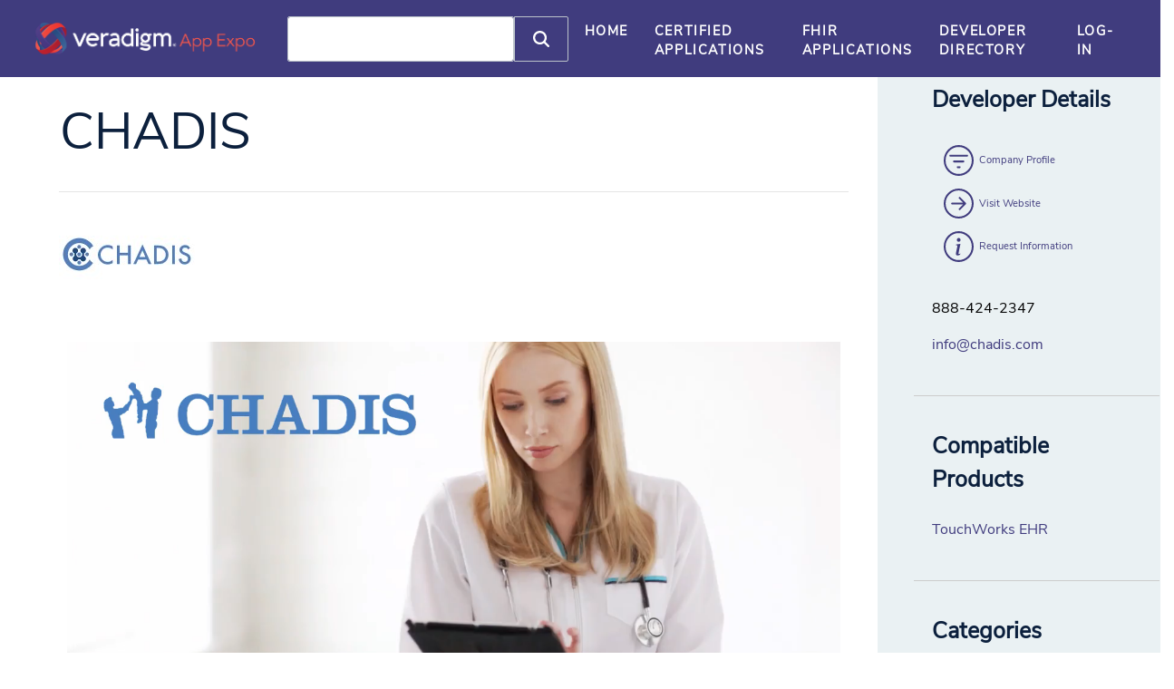

--- FILE ---
content_type: text/html; charset=utf-8
request_url: https://expobeta.veradigm.com/Apps/Details/CHADIS
body_size: 29433
content:

<!DOCTYPE html>
<html lang="en">
<head>
    <meta charset="utf-8" />
    <meta name="viewport" content="width=device-width, initial-scale=1.0" />
    <meta name="robots" content="index, follow">
    <title>CHADIS App Expo</title>
    <link rel="icon" type="image/x-icon" href="/Images/Veradigm_favicon.png">

    
            <meta name="description" content="CHADIS is a unique screening, decision support, and patient engagement system. With CHADIS, patient questionnaires can be done electronically, before appointmen" />
 


    <meta name="google-site-verification" content="9iAnaROctEZzHWiMQYBs3aAsreQBpy4W2EBafAVg9O8" />
    <!-- Global site tag (gtag.js) - Google Analytics -->
    <script async src="https://www.googletagmanager.com/gtag/js?id=G-D8ZNE2PH17">
        window.dataLayer = window.dataLayer || [];
        function gtag() { dataLayer.push(arguments); }
        gtag('js', new Date());
        gtag('config', 'G-D8ZNE2PH17');
    </script>
    <script src="/js/polyfill.js"></script>

    <!-- Google Tag Manager -->
<script>(function(w,d,s,l,i){w[l]=w[l]||[];w[l].push({'gtm.start':
new Date().getTime(),event:'gtm.js'});var f=d.getElementsByTagName(s)[0],
j=d.createElement(s),dl=l!='dataLayer'?'&l='+l:'';j.async=true;j.src=
'https://www.googletagmanager.com/gtm.js?id='+i+dl;f.parentNode.insertBefore(j,f);
})(window,document,'script','dataLayer','GTM-5MC8KFM');</script>
<!-- End Google Tag Manager -->



<script type="text/javascript">
    (function () {
        var didInit = false;
        function initMunchkin() {
            if (didInit === false) {
                didInit = true;
                Munchkin.init('267-SDD-453');
            }
        }
        var s = document.createElement('script');
        s.type = 'text/javascript';
        s.async = true;
        s.src = '//munchkin.marketo.net/munchkin-beta.js';
        s.onreadystatechange = function () {
            if (this.readyState == 'complete' || this.readyState == 'loaded') {
                initMunchkin();
            }
        };
        s.onload = initMunchkin;
        document.getElementsByTagName('head')[0].appendChild(s);
    })();
</script>

    <!-- Bootstrap CSS https://getbootstrap.com/docs/4.5/getting-started/introduction/ -->
    <link rel="stylesheet" href="https://stackpath.bootstrapcdn.com/bootstrap/4.5.0/css/bootstrap.min.css" integrity="sha384-9aIt2nRpC12Uk9gS9baDl411NQApFmC26EwAOH8WgZl5MYYxFfc+NcPb1dKGj7Sk" crossorigin="anonymous">
    <!-- Style.css -->
    <link rel="stylesheet" href="/css/style.css">
    <!-- Plugins.css -->
    <link rel="stylesheet" href="/css/plugins.css">
    <!-- Google Fonts https://fonts.google.com/ -->
    <link href="https://fonts.googleapis.com/css?family=Lato:300,400,700&display=swap" rel="stylesheet">
    <!-- Animate.css https://cdnjs.com/libraries/animate.css/
        https://daneden.github.io/animate.css/ -->
    <link rel="stylesheet" href="https://use.fontawesome.com/releases/v5.8.1/css/all.css" integrity="sha384-50oBUHEmvpQ+1lW4y57PTFmhCaXp0ML5d60M1M7uH2+nqUivzIebhndOJK28anvf" crossorigin="anonymous" />
    <link href="https://maxcdn.bootstrapcdn.com/font-awesome/4.2.0/css/font-awesome.min.css" rel="stylesheet">
    <link rel="stylesheet" href="https://cdnjs.cloudflare.com/ajax/libs/animate.css/4.1.0/animate.min.css">
    <!-- Lightbox Image Gallery https://cdnjs.com/libraries/lightbox2  https://lokeshdhakar.com/projects/lightbox2/ -->
    <link rel="stylesheet" href="https://cdnjs.cloudflare.com/ajax/libs/lightbox2/2.11.1/css/lightbox.min.css">
    <!-- Owl Carousel https://cdnjs.com/libraries/OwlCarousel2
        http://owlcarousel2.github.io/OwlCarousel2/ -->
    <link rel="stylesheet" href="https://cdnjs.cloudflare.com/ajax/libs/OwlCarousel2/2.3.4/assets/owl.carousel.min.css">
    <link rel="stylesheet" href="https://cdnjs.cloudflare.com/ajax/libs/OwlCarousel2/2.3.4/assets/owl.theme.default.min.css">

    <link rel="stylesheet" href="https://centraldocrepository.blob.core.windows.net/centralheader/prod/scripts/central/cep_HeaderCore_BS4.css" />

</head>
<header>
    


        <!-- Navigation -->
        <nav class="navbar navbar-expand-lg fixed-top custom-navbar-bg-color">
            <div class="container-fluid">
                <a href="https://expobeta.veradigm.com" class="navbar-brand">
                    <img src="/Images/Veradigm_AppExpo_Logo.png" />
                </a>
                <button class="navbar-toggler" type="button" data-toggle="collapse" data-target="#navbarResponsive">
                    <span class="custom-toggler-icon"><i class="fas fa-bars"></i></span>
                </button>

                <div class="collapse navbar-collapse " id="navbarResponsive">

                        <div id="searchbox" class="CoveoSearchInterface ml-auto" data-enable-query-suggest-addon="true" data-enable-partial-match="true" data-partial-match-keywords="3" data-partial-match-threshold="35%">
                            <div class="coveo-search-section">
                                <div class="CoveoSearchbox">
                                    <div class='CoveoFieldSuggestions' data-header-title='Knowledge' data-field='@title'></div>
                                </div>
                            </div>
                        </div>
                        <ul class="navbar-nav">
                            <li class="nav-item">
                                <a class="nav-link" href="/">Home</a>
                            </li>

                            <li class="nav-item">
                                <a class="nav-link" href="/Search">Certified Applications</a>
                            </li>
                            <li class="nav-item">
                                <a href="/Developers/Details/FHIR%20Applications" class="nav-link">FHIR Applications</a>
                            </li>
                            <li class="nav-item">
                                <a class="nav-link" href="/Developers">Developer Directory</a>
                            </li>
                            <li class="nav-item">
                                <a href="https://centraluat.allscripts.com/alc/UrlHandler/Index?partnerId=STOR&amp;targetUrl=https://expobeta.veradigm.com/Apps/Details/CHADIS" class="nav-link">Log-in</a>
                            </li>
                        </ul>

                </div>

            </div>
        </nav>
        <!-- End Navigation -->
</header>
<body>
    <!-- Google Tag Manager (noscript) -->
<noscript><iframe src="https://www.googletagmanager.com/ns.html?id=GTM-5MC8KFM"
height="0" width="0" style="display:none;visibility:hidden"></iframe></noscript>
<!-- End Google Tag Manager (noscript) -->


    <main role="main" class="main-body pb-3 mt-5">
        
 <link rel="stylesheet" href="/assets/css/main.css" />
 <noscript><link rel="stylesheet" href="/assets/css/noscript.css" /></noscript>
<!--Grid row-->
<div class="row">
    <!--Grid column-->
    <div class="jumbotron-bg mb-0 col-lg-9 col-md-8 md-8 detail-sidemenu-left">
        <!-- 21:9 aspect ratio -->
        <div class="ml-5">
            <div class="row">
                <div class="col-lg-12 col-md-12 md-12">
                    <div class="app-title">
                        <span class="display-4">CHADIS</span>
                    </div>
                </div>

            </div>
            <hr />
            <div class="justify-content-start">
                    <div>
                        <img alt="" src="https://appstoremediatest.blob.core.windows.net/media/Partners/CHADIS/Chadis_150x100.jpg">
                    </div>
                        <div class="d-flex justify-content-center p-5">
                            <video max-width="640" height="480" controls>
                                <source src="https://appstoremediatest.blob.core.windows.net/media/Partners/CHADIS/video-1501001350052.mp4" type="video/mp4">
                                Your browser does not support the video tag.
                            </video>
                        </div>
                <div id="main">
                </div>

                <p><strong>CHADIS -&nbsp;</strong><strong>Web-based data collection system for all ages and all stages. Questionnaires are&nbsp;</strong><strong style="font-size: 1rem">automatically sent to patients and results are returned directly to patient charts in TouchWorks &amp; Professional EHR</strong></p><p>CHADIS is the most complete web-based patient data collection system for all ages and all stages. Included are over 600 questionnaires for general health, behavioral health, development and autism, social determinants of health, and more. It automatically assigns, requests, collects, scores, interprets and reports patient-generated data.</p><p>With CHADIS, patient questionnaires can be done electronically, before appointments and results are automatically returned to the patient’s chart in TouchWorks and Professional EHR. Practices save time and money by no longer having to manually administer, score, and upload results to the EHR. CHADIS also offers decision support, customized treatment plans, and local and national resources to simplify workflow for providers.</p><p><span style="font-size: 1rem"><strong>Support telehealth efforts</strong></span></p><ul><li><span style="font-size: 1rem">Pre-visit data collection from home</span></li><li>Graphics for shared decision making that can be viewed during televisits</li><li>Patient-specific education in secure individualized care portal pages for post-visit instructions</li><li>Over 600 questionnaires and tools</li></ul><p><strong>Improve Office Workflow</strong></p><ul><li>Online screening saves office staff time – no more paper and manual scoring of the ASQ-3™, M-CHAT-R™, Vanderbilt, and over 600 other questionnaires.&nbsp;</li><li>Pre-visit data collection allows the clinician to focus on addressing patient concerns and visit agenda.</li></ul><p><strong>Increase Practice Income and Enhance Reputation</strong></p><ul><li><span style="font-size: 1rem">Increase practice income with developmental and health screening tools eligible for 96110 and 99420 billing to insurance or Medicaid.</span></li><li>CHADIS provides documentation generated by the patient verifying visit complexity for higher-level codes.</li><li>Powering your practice with the best in today’s information technology shows your commitment to evidence-based patient-centered care.</li></ul><p><strong>Provide Enhanced Patient Care</strong></p><ul><li><span style="font-size: 1rem">CHADIS screening tools and questionnaires fulfill American Academy of Pediatrics (AAP) recommendations and Bright Futures guidelines for routine care.</span></li><li>Evidence-based tools assist providers in accurately identifying problems and providing real-time suggestions for appropriate clinical response.</li><li>CHADIS enables families to list concerns and goals before the visit improving patient-centered care.</li></ul><p><strong>Maintenance of Certification Assistance</strong></p><ul><li><span style="font-size: 1rem">Earn Part 4 Maintenance of Certification (MOC) credits by using CHADIS for Autism, Developmental Screening, Asthma Care, ADHD Care and Family Stress Care.</span></li><li>Automated data collection and tracking for Quality Improvement (QI) programs.</li></ul><p><strong>Practice Level Certification Assistance</strong></p><ul><li><span style="font-size: 1rem">CHADIS can provide data and reports to help with Meaningful Use criteria, Medical Home, Community Health Needs Assessments and other Federal requirements.</span></li></ul>

            </div>
        </div>



    </div>
    <div class="col-lg-3 col-md-4 detail-sidemenu allscripts-lightgrayblue">

    <div class="ml-4 mb-4">
        <!-- Card header -->
        <div class="card-header allscripts-lightgrayblue mt-3">Developer Details</div>
        <!--Card content-->
        <div class="card-body text-justify justify-content-start">
            <div class="d-inline d-flex flex-column align-items-start">
                    <a class="btn" data-toggle="tooltip" data-placement="top" title="" data-original-title="Tooltip on top" href="/Developers/Details/CHADIS">
                        <p class="detail-sidemenu-icons">
                            <svg width="3em" height="3em" viewBox="0 0 16 16" class="bi bi-filter-circle allscripts-text-blue" fill="currentColor" xmlns="http://www.w3.org/2000/svg">
                                <path fill-rule="evenodd" d="M8 15A7 7 0 1 0 8 1a7 7 0 0 0 0 14zm0 1A8 8 0 1 0 8 0a8 8 0 0 0 0 16z" />
                                <path fill-rule="evenodd" d="M7 11.5a.5.5 0 0 1 .5-.5h1a.5.5 0 0 1 0 1h-1a.5.5 0 0 1-.5-.5zm-2-3a.5.5 0 0 1 .5-.5h5a.5.5 0 0 1 0 1h-5a.5.5 0 0 1-.5-.5zm-2-3a.5.5 0 0 1 .5-.5h9a.5.5 0 0 1 0 1h-9a.5.5 0 0 1-.5-.5z" />
                            </svg>
                            &nbsp;Company Profile
                        </p>
                    </a>
            </div>
            <div class="d-inline d-flex flex-column align-items-start">
                    <a class="btn" data-toggle="tooltip" data-placement="top" title="" data-original-title="Tooltip on top" target="_blank" href="https://www.site.chadis.com/contact-form">
                        <p class="detail-sidemenu-icons">
                            <svg width="3em" height="3em" viewBox="0 0 16 16" class="bi bi-arrow-right-circle allscripts-text-blue" fill="currentColor" xmlns="http://www.w3.org/2000/svg">
                                <path fill-rule="evenodd" d="M8 15A7 7 0 1 0 8 1a7 7 0 0 0 0 14zm0 1A8 8 0 1 0 8 0a8 8 0 0 0 0 16z" />
                                <path fill-rule="evenodd" d="M4 8a.5.5 0 0 0 .5.5h5.793l-2.147 2.146a.5.5 0 0 0 .708.708l3-3a.5.5 0 0 0 0-.708l-3-3a.5.5 0 1 0-.708.708L10.293 7.5H4.5A.5.5 0 0 0 4 8z" />
                            </svg>
                            &nbsp;Visit Website
                        </p>
                    </a>
            </div>
            <div class="d-inline d-flex flex-column align-items-start mb-3">
                    <a class="btn" data-toggle="tooltip" data-placement="top" title="" data-original-title="Tooltip on top" href="/Apps/RequestInformation/CHADIS/app">
                        <p class="detail-sidemenu-icons">
                            <svg width="3em" height="3em" viewBox="0 0 16 16" class="bi bi-info-circle allscripts-text-blue" fill="currentColor" xmlns="http://www.w3.org/2000/svg">
                                <path fill-rule="evenodd" d="M8 15A7 7 0 1 0 8 1a7 7 0 0 0 0 14zm0 1A8 8 0 1 0 8 0a8 8 0 0 0 0 16z"></path>
                                <path d="M8.93 6.588l-2.29.287-.082.38.45.083c.294.07.352.176.288.469l-.738 3.468c-.194.897.105 1.319.808 1.319.545 0 1.178-.252 1.465-.598l.088-.416c-.2.176-.492.246-.686.246-.275 0-.375-.193-.304-.533L8.93 6.588z"></path>
                                <circle cx="8" cy="4.5" r="1"></circle>
                            </svg>
                            &nbsp;Request Information
                        </p>
                    </a>
            </div>
                <p class="text-justify allscripts-text-black  pt-3">888-424-2347</p>
<p class="text-justify"><a class="allscripts-text-blue" href="mailto:info@chadis.com">info@chadis.com</a></p>

        </div>
        <hr />
    </div>
        <div class="ml-4 mb-4">
            <!-- Card header -->
            <div class="card-header allscripts-lightgrayblue">Compatible Products</div>
            <!--Card content-->
            <div class="card-body">
                    <p><a href='https://expobeta.veradigm.com/search#sort=relevancy&f:&#64;product=[TouchWorks EHR]' class='mr-2 mb-2'>TouchWorks EHR</a></p>
            </div>
            <hr />
        </div>
        <div class="ml-4 mb-4">
            <!-- Card header -->
            <div class="card-header allscripts-lightgrayblue">Categories</div>
            <!--Card content-->
            <div class="card-body">
                    <a href='https://expobeta.veradigm.com/search#sort=relevancy&f:&#64;appstorecategories=[Analytics]' class='badge mr-2 p-2 mb-2'>Analytics</a>
                    <a href='https://expobeta.veradigm.com/search#sort=relevancy&f:&#64;appstorecategories=[COVID-19 Offers]' class='badge mr-2 p-2 mb-2'>COVID-19 Offers</a>
                    <a href='https://expobeta.veradigm.com/search#sort=relevancy&f:&#64;appstorecategories=[Multilingual]' class='badge mr-2 p-2 mb-2'>Multilingual</a>
            </div>
            <hr />
        </div>
        <div class="ml-4 mb-4">
            <!-- Card header -->
            <div class="card-header allscripts-lightgrayblue">Desired Outcomes</div>
            <!--Card content-->
            <div class="card-body">
                    <p class="text-justify"><a href='https://expobeta.veradigm.com/search#sort=relevancy&f:&#64;appstoredesiredoutcomes=[Improve Clinician Experience]' class='badge mr-2 p-2 mb-2'>Improve Clinician Experience</a></p>
                    <p class="text-justify"><a href='https://expobeta.veradigm.com/search#sort=relevancy&f:&#64;appstoredesiredoutcomes=[Improve Patient Experience]' class='badge mr-2 p-2 mb-2'>Improve Patient Experience</a></p>
                    <p class="text-justify"><a href='https://expobeta.veradigm.com/search#sort=relevancy&f:&#64;appstoredesiredoutcomes=[Lower Cost of Care]' class='badge mr-2 p-2 mb-2'>Lower Cost of Care</a></p>
                    <p class="text-justify"><a href='https://expobeta.veradigm.com/search#sort=relevancy&f:&#64;appstoredesiredoutcomes=[Reduce Hospital Readmission Rates]' class='badge mr-2 p-2 mb-2'>Reduce Hospital Readmission Rates</a></p>

            </div>
        </div>
    </div>
</div>
<script src="/assets/js/jquery.min.js"></script>
<script src="/assets/js/jquery.poptrox.min.js"></script>
<script src="/assets/js/browser.min.js"></script>
<script src="/assets/js/breakpoints.min.js"></script>
<script src="/assets/js/util.js"></script>
<script src="/assets/js/main.js"></script>
    </main>

    <!-- Start Contact Section -->
    <div id="contact" class="offset contact_section">

        <div class="container-fluid px-3">
            <div class="row">

                <div class="container">
                    <div class="row">
                        <div class="col-md-3">
                            <img src="/Images/VeradigmR-logo-White.png" height="45" />
                        </div>
                        <div class="col-md-3">
                            <ul class="list-unstyled">
                                <li class="lead">
                                    <label style="color:white" id="product">Compatible Products</label>
                                </li>
                                <li>
                                    <a id="practiceManagement" href="https://expobeta.veradigm.com/search#sort=relevancy&amp;f:@product=[Practice%20Management]">Veradigm Practice Management</a>
                                </li>
                                <li>
                                    <a id="professionalEHR" href="https://expobeta.veradigm.com/search#sort=relevancy&amp;f:@product=[Veradigm%20EHR%20(formerly%20Professional%20EHR)]">Veradigm EHR</a>
                                </li>
                                <li>
                                    <a id="PracticeFusion" href="https://expobeta.veradigm.com/search#sort=relevancy&amp;f:@product=[Practice%20Fusion]">Practice Fusion</a>
                                </li>
                                <li>
                                    <a id="sunriseAcuteCare" href="https://expobeta.veradigm.com/search#sort=relevancy&amp;f:@product=[Sunrise]">Sunrise</a>
                                </li>
                                <li>
                                    <a id="touchWorksEHR" href="https://expobeta.veradigm.com/search#sort=relevancy&amp;f:@product=[TouchWorks%20EHR]">TouchWorks EHR</a>
                                </li>
                            </ul>
                        </div>
                        <div class="col-md-3">
                            <ul class="list-unstyled">
                                <li class="lead">
                                    <label style="color:white">Follow Us</label>
                                </li>
                                <li>
                                    <a href="https://veradigm.com/veradigm-news/#1" target="_blank">Veradigm Blog</a>
                                </li>
                                <li>
                                    <a href="https://www.twitter.com/VeradigmNetwork" target="_blank">Follow us on Twitter</a>
                                </li>
                                <li>
                                    <a href="https://veradigm.com/about-veradigm/news-and-events/#0" target="_blank">News and Events</a>
                                </li>
                            </ul>
                        </div>
                        <div class="col-md-3">
                            <ul class="list-unstyled">
                                <li class="lead">
                                    <label style="color:white">Resources</label>
                                </li>
                                <li>
                                    <a href="https://expobeta.veradigm.com" target="_blank">App Expo Home Page</a>
                                </li>
                                <li>
                                    <a href="https://developer.veradigm.com" target="_blank">Veradigm Developer Portal</a>
                                </li>
                                <li>
                                    <a href="https://veradigm.com" target="_blank">Veradigm Website</a>
                                </li>
                            </ul>
                        </div>
                    </div> <!-- End Row -->
                </div> <!-- End Container -->


            </div> <!-- End Row Outer -->

            <div class="row">
                <!-- Grid column -->
                <div class="col-md-12" align="center">
                    <div class="mb-5 flex-center ">
                        <div class="fl-socials-wrap">
                            <ul class="fl-socials">
                                <li class="fl-social"><a class="fl-social-icon fl-social-twitter js-new-window" href="https://www.twitter.com/VeradigmNetwork" target="_blank">Twitter</a></li>
                                <li class="fl-social"><a class="fl-social-icon fl-social-facebook js-new-window" href="https://www.facebook.com/Veradigm" target="_blank">Facebook</a></li>
                                <li class="fl-social"><a class="fl-social-icon fl-social-youtube js-new-window" href="https://www.youtube.com/channel/UCghbwhiHJI2xPymZHLC9wAA" target="_blank">YouTube</a></li>
                                <li class="fl-social"><a class="fl-social-icon fl-social-linkedin js-new-window" href="https://www.linkedin.com/company/veradigm/" target="_blank">LinkedIn</a></li>
                            </ul>
                        </div>
                    </div>
                    <!-- Grid column -->
                </div>
                <!-- Grid row-->

            </div>

        </div> <!-- End Container Fluid -->
        <div class="bottom-footer">
            <div class="container">
                <div class="clearfix">
                    <div class="float-left">
                        <p>
                            © 2013
                            -2026, Allscripts Healthcare LLC and/or its affiliates. All rights reserved.
                        </p>
                    </div>
                    <div class="float-right">
                        <ul class="list-inline">
                            <li class="list-inline-item"><a href="https://veradigm.com/terms-of-use/" target="_blank">Terms of Use</a></li>
                            <li class="list-inline-item"><a href="https://veradigm.com/privacy-policy/" target="_blank">Privacy</a></li>
                        </ul>
                    </div>
                </div>
            </div>
        </div>
    </div>
    <!-- End Contact Section -->
    <!-- Top Scroll -->
    <a href="#home" class="top-scroll">
        <i class="fa fa-angle-up"></i>
    </a>

    <!-- Script Source Files -->
    <!-- jQuery https://code.jquery.com/ -->
    <script src="https://code.jquery.com/jquery-3.5.1.min.js" integrity="sha256-9/aliU8dGd2tb6OSsuzixeV4y/faTqgFtohetphbbj0=" crossorigin="anonymous"></script>
    <!-- Bootstrap JS https://getbootstrap.com/docs/4.5/getting-started/introduction/ -->
    <script src="https://cdn.jsdelivr.net/npm/popper.js@1.16.0/dist/umd/popper.min.js" integrity="sha384-Q6E9RHvbIyZFJoft+2mJbHaEWldlvI9IOYy5n3zV9zzTtmI3UksdQRVvoxMfooAo" crossorigin="anonymous"></script>
    <script src="https://stackpath.bootstrapcdn.com/bootstrap/4.5.0/js/bootstrap.min.js" integrity="sha384-OgVRvuATP1z7JjHLkuOU7Xw704+h835Lr+6QL9UvYjZE3Ipu6Tp75j7Bh/kR0JKI" crossorigin="anonymous"></script>
    <!-- Plugins.js -->
    <script src="/js/plugins.js"></script>
    <!-- Waypoints https://cdnjs.com/libraries/waypoints
        https://github.com/imakewebthings/waypoints -->
    <script src="https://cdnjs.cloudflare.com/ajax/libs/waypoints/4.0.1/jquery.waypoints.min.js"></script>
    <!-- Font Awesome https://fontawesome.com/  https://use.fontawesome.com/releases/v5.13.1/js/all.js -->
    <script src="https://use.fontawesome.com/releases/v5.13.1/js/all.js"></script>
    <!-- Lightbox Image Gallery https://cdnjs.com/libraries/lightbox2  https://lokeshdhakar.com/projects/lightbox2/ -->
    <script src="https://cdnjs.cloudflare.com/ajax/libs/lightbox2/2.11.1/js/lightbox.min.js"></script>
    <!-- Owl Carousel https://cdnjs.com/libraries/OwlCarousel2
        http://owlcarousel2.github.io/OwlCarousel2/ -->
    <script src="https://cdnjs.cloudflare.com/ajax/libs/OwlCarousel2/2.3.4/owl.carousel.min.js"></script>
    <!-- jQuery CounterUp https://www.jsdelivr.com/package/npm/jquery.counterup
        https://github.com/bfintal/Counter-Up2 -->
    <script src="https://cdn.jsdelivr.net/npm/jquery.counterup@2.1.0/jquery.counterup.min.js"></script>
    <!-- Bootstrap Form Validator https://cdnjs.com/libraries/1000hz-bootstrap-validator -->
    <script src="https://cdnjs.cloudflare.com/ajax/libs/1000hz-bootstrap-validator/0.11.9/validator.min.js"></script>
    <script src="https://centraldocrepository.blob.core.windows.net/centralheader/prod/scripts/central/cep_HeaderCore.js"></script>


    <script src="/js/site.js?v=_ceiYKng1hpG-KluPl2UwsHaAOJOaH62c8CTSO1AuS4"></script>

        <link rel="stylesheet" href="https://static.cloud.coveo.com/searchui/v2.4094/css/CoveoFullSearch.css" />
        <script class="coveo-script" src="https://static.cloud.coveo.com/searchui/v2.5926/js/CoveoJsSearch.Lazy.min.js"></script>
        <script src="https://static.cloud.coveo.com/searchui/v2.5926/js/templates/templates.js"></script>
        <script>
            document.addEventListener("DOMContentLoaded", function () {
                    const searchBoxRoot = document.getElementById("searchbox");
                    Coveo.SearchEndpoint.endpoints['default'] = new Coveo.SearchEndpoint({
                        restUri: 'https://platformhipaa.cloud.coveo.com/rest/search',
                        accessToken: 'eyJhbGciOiJIUzI1NiJ9.[base64].MIJO7ug3h_OOIepWknVTiMre_f-CWYN_XC4FRkiUJGs',
                        excerptLength: 40
                    });
                    Coveo.initSearchbox(
                        searchBoxRoot,
                        'https://expobeta.veradigm.com/search'// "https://localhost/AllscriptsCentralCoreStore/search"
                    );
                });
        </script>

    <script type="text/javascript">
        var currentYear = new Date();
        var showModalTillDate = new Date('12/31/2022');
        if (currentYear < showModalTillDate) {
            $(document).ready(function() {
                $('#app-expo-modal-notification').modal('show');
            });
        }
    </script>

    
    <script src="/lib/jquery-validation/dist/jquery.validate.min.js"></script>
<script src="/lib/jquery-validation-unobtrusive/jquery.validate.unobtrusive.min.js"></script>


</body>
</html>


--- FILE ---
content_type: text/css
request_url: https://expobeta.veradigm.com/css/style.css
body_size: 44873
content:
/*============= RESETS =============*/
:root {
    --comments-size: 50px;
    --allscripts-green: rgb(122, 184, 0);
    --allscripts-navy: #0C203D;
    --allscripts-purple: #2B3E68;
    --allscripts-red: #E84137;
    --allscripts-orange: #F3704C;
    --allscripts-blue: #049EDA;
    --allscripts-gray: #666666;
    --allscripts-black: #000000;
    --allscripts-lightgrayblue: #EAF1F3;
    --allscripts-lightblue: #A1D2F1;
    --allscripts-lightgray: #B3BEB3;
    --allscripts-mediumgrayblue: #ADC1C4;
    --allscripts-border: 0.05rem solid #7b7878;
    --allscripts-text: #000000;
    --veradigm-purple: #403C7E;
}
/*-- iPhone X Remove Gutters --*/


@font-face {
    font-family: NunitoSans-Light;
    src: url('../fonts/NunitoSans-Light.ttf');
}

@font-face {
    font-family: NunitoSans-Regular;
    src: url('../fonts/NunitoSans-Regular.ttf');
}

@font-face {
    font-family: NunitoSans-Black;
    src: url('../fonts/NunitoSans-Black.ttf');
}

html {
    padding: env(safe-area-inset);
}
/*-- Prevent Horizontal Scrolling & Font Style --*/
html, body {
    overflow-x: hidden;
    font-family: 'NunitoSans-Regular', serif !important;
    color: #505962;
    /*background-image: url('../Images/banner/1133-vdmp620-webimage-background.png');*/
    background-size: 100% 100%
}

h1, h2, h3 {
    font-family: 'NunitoSans-Regular', serif !important;
}

h2, h3 {
    font-family: NunitoSans-Black, serif !important;
}

.app-banner-text h2 {
    font-family: 'NunitoSans-Regular', serif !important;
}

.banner-text {
    color: #505962 !important
}

.text-nuno {
    color: #1EBBA3;
}
/*body {
    padding-top: 60px;
}
*/
/*@media (max-width: 980px) {
    body {
        padding-top: 0;
    }

    .caption h1 {
        font-size: 1.75rem;
        letter-spacing: .1rem;*/
/*text-shadow: .1rem .1rem .8rem black;*/
/*padding-bottom: 1rem;
    }

    .caption h2 {
        font-size: 1.50rem;
        padding-bottom: .4rem;
    }
}*/

/*--- Nav Scrolling Offset --*/
.offset:before {
    content: "";
    height: 4rem;
    display: block;
    margin-top: -4rem;
}

/*--- Extra Bootstrap Column Padding --*/
[class*="col-"] {
    padding: 1rem;
}

/*============= NAVIGATION =============*/
.navbar-brand img {
    /*height: 2rem;*/
    max-width: 260px;
}

.navbar {
    padding: .7rem 1rem;
    text-transform: uppercase;
    font-weight: 700;
    letter-spacing: .1rem;
    font-size: .9rem;
    transition: background-color .5s ease;
    /*background-color: #403C7E;*/
}

.navbar-nav li {
    padding-right: .8rem;
}

.navbar-nav .nav-link {
    color: white;
    padding-top: .8rem;
}

    .navbar-nav .nav-link.active
    /*.navbar-nav .nav-link:hover*/ {
        /*color: var(--allscripts-blue)*/
    }

.custom-toggler-icon {
    color: white;
    font-size: 1.6rem;
}

/*.navbar.solid,
.navbar.solid-toggle {
    background: rgba(0, 0, 0, .7) !important;
    transition: background-color 1s ease;
}*/

.navbar-nav .nav-link-2 {
    color: white;
    padding: .8rem;
}

    .navbar-nav .nav-link-2.active,
    .navbar-nav .nav-link-2.active {
        color: #fff;
        /*background-color: #049eda !important;*/
    }

/*-- Remove Button Outline --*/
button:focus, a:focus, a.btn:focus {
    outline: 0;
    -webkit-appearance: none;
    box-shadow: none;
    transition: all .6s ease;
}

button, a, a.btn,
.svg-inline--fa {
    transition: all .6s ease;
}

/*============= LANDING PAGE =============*/

/*--- Fixed Landing Page Section --*/
.landing {
    position: relative;
    width: 100%;
    height: 40vh;
    display: table;
    /* z-index: -1;*/
}

.home-wrap {
    clip: rect(0, auto, auto, 0);
    position: absolute;
    height: 100%;
    width: 100%;
    top: 3rem;
    left: 5rem;
}

.home-inner {
    /*    background-image: url('https://1xa98p3p8vqh6i62c1ky9tc8-wpengine.netdna-ssl.com/wp-content/uploads/2019/07/default-blog-featured-824x320.jpg');*/
    /*    background-image: url('https://via.placeholder.com/2000x1333');*/
    /*  background-image: url('../images/random/computers.jpg');*/
    background-image: url('../Images/Apps/app_store_blue_background_and_illustration.png');
    position: fixed;
    height: 100%;
    width: 100%;
    background-size: cover;
    background-position: center center;
    -webkit-transform: translateZ(0);
    transform: translateZ(0);
    will-change: transform;
    display: table;
}

/*-- Landing Page Caption --*/
.caption {
    z-index: 1;
    position: absolute;
    top: 20%;
    width: 50%;
    max-width: 100%;
}

    .caption h1 {
        font-size: 4.5rem;
        letter-spacing: .3rem;
        /*text-shadow: .1rem .1rem .8rem black;*/
        padding-bottom: 1rem;
    }

    .caption h3 {
        font-size: 2.5rem;
        /*text-shadow: .1rem .1rem .5rem black;*/
        padding-bottom: 2rem;
    }

    .caption .btn-lg {
        border-width: medium;
        padding: .8rem 1.5rem;
        font-size: 1.1rem;
    }

/*-- Bouncing Down Arrow --*/
.arrow {
    position: absolute;
    bottom: 0;
    width: 100%;
    animation: bounce 2s infinite;
    -webkit-animation: bounce 2s infinite;
}

.down-arrow .svg-inline--fa {
    color: #505962;
    font-size: 2.2rem;
    /*   opacity: .3;*/
}

    .down-arrow .svg-inline--fa:hover {
        /*   opacity: .8;*/
    }

/*============= FEATURES SECTION =============*/

.btn-sm {
    border-width: medium;
    border-radius: 0;
    padding: .5rem 1.1rem;
    text-transform: uppercase;
    font-size: .9rem;
    margin: 1rem;
}

.btn-nuno {
    background-color: #1EBBA3;
    color: white;
}

    .btn-nuno:hover {
        background-color: #189582;
        color: white;
    }

h3.heading {
    /*text-transform: uppercase;*/
    font-weight: 700;
    font-size: 1.9rem;
    text-align: center;
    margin-bottom: 1.9rem;
}

.heading-underline {
    width: 3rem;
    height: .2rem;
    background-color: #1EBBA3;
    margin: 0 auto 2rem;
}

.feature span {
    color: #1EBBA3;
    margin-bottom: .6rem;
}

.feature h3 {
    text-transform: uppercase;
    font-size: 1.3rem;
    padding-bottom: .4rem;
}

/*===== FIXED BACKGROUND IMG DARK =====*/

/*--- iOS Fixed Background Image --*/
.fixed {
    position: relative;
    width: 100%;
}

.fixed-wrap {
    clip: rect(0, auto, auto, 0);
    position: absolute;
    height: 100%;
    width: 100%;
    top: 0;
    left: 0;
    z-index: -9999;
}

.fixed-dark {
    background-image: url('https://via.placeholder.com/1500x1000');
    position: fixed;
    height: 100%;
    width: 100%;
    background-size: cover;
    background-position: center center;
    -webkit-transform: translateZ(0);
    transform: translateZ(0);
    will-change: transform;
    z-index: -1;
    top: 0;
    left: 0;
    display: table;
}

.dark {
    background-color: rgba(0, 0, 0, .7);
    padding: 7rem 0;
    z-index: 1000;
}

/*============= PORTFOLIO SECTION =============*/

.portfolio-item img:hover {
    transform: scale(1.3);
    cursor: zoom-in;
}

.portfolio-item img {
    transition: transform .4s ease;
}

/*============= PRICING SECTION =============*/

.pricing-column {
    background-color: white;
    height: 100%;
    padding: 1.6rem;
    border-top: .25rem solid #1EBBA3;
    box-shadow: 0 0 .8rem rgba(0, 0, 0, .075);
    transition: transform .7s ease;
    position: relative;
    overflow: hidden;
}

    .pricing-column:hover {
        transform: scale(1.1);
    }

    .pricing-column h4 {
        font-size: 1.1rem;
        font-weight: 700;
    }

.ribbon {
    background-color: #6c757d;
    color: white;
    font-size: .8rem;
    font-weight: 700;
    height: 2rem;
    width: 10rem;
    padding-top: .4rem;
    position: absolute;
    transform: rotate(45deg);
    right: -2.8rem;
    top: 1.5rem;
    box-shadow: 0 0 .2rem rgba(0, 0, 0, .25);
}

.ribbon-secondary {
    background-color: #6c757d;
    color: white;
    font-size: .8rem;
    font-weight: 700;
    height: 2rem;
    width: 10rem;
    padding-top: .4rem;
    position: absolute;
    transform: rotate(45deg);
    right: -2.8rem;
    top: 1.5rem;
    box-shadow: 0 0 .2rem rgba(0, 0, 0, .25);
}

/*============= Product SECTION =============*/

.product-column {
    background-color: white;
    height: 100%;
    padding: 1.6rem;
    transition: transform .7s ease;
    position: relative;
    overflow: hidden;
    border-radius: .8rem;
    border: var(--allscripts-border);
    /* 
         border-top: .25rem solid #1EBBA3;
         box-shadow: 10px 10px 5px #aaaaaa;
        -webkit-box-shadow: 0 10px 6px -6px #777;
    -moz-box-shadow: 0 10px 6px -6px #777;
    box-shadow: 0 10px 6px -6px #777;*/
}

    .product-column:hover {
        transform: scale(1.02);
    }

    .product-column h4 {
        font-size: 1.1rem;
        font-weight: 700;
    }
/*============= Product SECTION =============*/

.partner-app {
    background-color: white;
    height: 100%;
    padding: 0 1.6rem;
    transition: transform .7s ease;
    position: relative;
    overflow: hidden;
    border-radius: .8rem;
    border: var(--allscripts-border);
}

    .partner-app:hover {
        transform: scale(1.02);
    }

    .partner-app h4 {
        font-size: 1.1rem;
        font-weight: 700;
    }

.app-column {
    height: 100%;
    /*padding: 1.6rem;*/
    position: relative;
    overflow: hidden;
}

.ribbon {
    background-color: #6c757d;
    color: white;
    font-size: .8rem;
    font-weight: 700;
    height: 2rem;
    width: 10rem;
    padding-top: .4rem;
    position: absolute;
    transform: rotate(45deg);
    right: -2.8rem;
    top: 1.5rem;
    box-shadow: 0 0 .2rem rgba(0, 0, 0, .25);
}

/*============= TEAM SECTION FIXED BG IMG LIGHT =============*/

/*--- Team Light Background Image --*/
.fixed-light {
    /*    background-image: url('../images/random/office.jpg');
    background-image: url('https://via.placeholder.com/1500x1002');*/
    position: fixed;
    height: 100%;
    width: 100%;
    background-size: cover;
    background-position: center center;
    -webkit-transform: translateZ(0);
    transform: translateZ(0);
    will-change: transform;
    z-index: -1;
    top: 0;
    left: 0;
    display: table;
}

.light {
    background-color: rgba(255, 255, 255, .75);
    padding: 5rem 0;
    z-index: 1000;
}

.owl-stage {
    display: flex;
}

.card {
    /*   height: 100%;*/
    border-radius: 0;
    text-align: center;
    margin: 0 1rem;
    border: var(--allscripts-border);
    /* box-shadow: 0 0 .8rem rgba(0, 0, 0, .075);
    box-shadow: 10px 10px 5px #aaaaaa;
    border-left: 0.02rem solid #e0dada;*/
    transition: transform .4s ease;
}
/*
.card:hover {
   transform: scale(.95);
}*/

.owl-item > .card {
    height: 100%;
}

    .owl-item > .card:hover {
        transform: scale(.95);
    }

button.owl-dot.active span,
button.owl-dot:hover span {
    background: var(--allscripts-blue) !important;
}

.owl-theme .owl-dots .owl-dot span {
    width: 20px !important;
    height: 20px !important;
}

owl-item card img {
    width: 150px !important;
    height: 100px;
    align-content: center;
    margin: 0 25%;
}

ul.social {
    list-style: none;
    padding: 0;
    margin: 0;
    font-size: 1.5rem;
}

    ul.social li {
        display: inline;
        padding-right: .8rem;
    }

        ul.social li a {
            color: #1EBBA3;
            transition: all .2s ease;
        }

            ul.social li a:hover {
                color: #505962;
            }

/*============= SKILLS SECTION =============*/


/*============= CLIENTS SECTION =============*/

#clients-carousel {
    /*  max-width: 1200px;
    margin: 0 auto;*/
}

.clients img {
    /*   border-radius: 50%;*/
    transition: transform .3s ease;
}

    .clients img:hover {
        transform: scale(.95);
    }

blockquote .svg-inline--fa {
    margin: 1rem;
    color: #1EBBA3;
}

.clients-hr {
    border-top: .1rem solid #1EBBA3;
}

/*============= CONTACT SECTION =============*/

.footer {
    background: url('https://via.placeholder.com/2000x722') no-repeat;
    background-size: cover;
    /*   color: white;*/
    /* background-color: #505962; */
    background-color: #403C7E !important;
}

.row.outer {
    /*background-color: rgba(57, 63, 70, .85);*/
    padding: 1rem 2rem 3rem;
}

.footer img {
    height: 2rem;
    margin: 1.5rem 0;
}

.footer a,
.footer ul.social li a {
    color: white;
}

    .footer ul.social li a:hover {
        color: #1EBBA3;
    }

.footer h3 {
    text-transform: uppercase;
    margin: 1.5rem 0;
}

.footer-divider {
    margin-top: 1rem;
    margin-bottom: 1rem;
    border: 0;
    border-top: 1px solid rgba(0, 0, 0, 0.1);
}

.footer ul li a {
    border: none;
    /*    color: #807e7d;*/
    cursor: pointer;
    font-size: .75em;
    padding: 0.5em 0;
    margin: 0.5em 0;
}

.footer li:first-child {
    font-size: 1.25em;
}

.bottom-footer {
    background-color: #d4d0ca !important;
    color: #343639;
    padding: 1rem 0;
    font-size: 1rem;
}

    .bottom-footer ul li a {
        color: #343639;
    }


    .bottom-footer li:not(:first-child):before {
        content: "|   ";
    }


/*--- Contact Form --*/
.form-group {
    margin-bottom: 1.3rem;
}

.form-control {
    background-color: #53595f;
    border-radius: 0;
    border: .15rem solid #666b71;
    color: white !important;
    font-size: 1.1rem;
}

.request-form-control {
    border-radius: 0;
    border: .15rem solid #666b71;
    font-size: 1.1rem;
    display: block;
    width: 100%;
    height: calc(1.5em + .75rem + 2px);
    padding: .375rem .75rem;
    font-size: 1rem;
    font-weight: 400;
    line-height: 1.5;
    color: #495057;
    background-color: #fff;
    background-clip: padding-box;
    transition: border-color .15s ease-in-out,box-shadow .15s ease-in-out;
}

.form-control:focus {
    background-color: #53595f;
    border: .15rem solid #666b71;
}

.form-group input::placeholder,
.form-group textarea::placeholder {
    color: #b2b5b8 !important;
}

hr.socket {
    border-top: .2rem solid #666b71;
    width: 100%;
}

/*============= TOP SCROLL =============*/

a.top-scroll {
    right: 1.2rem;
    bottom: 1.2rem;
    position: fixed;
    opacity: .3;
    z-index: 1000;
    display: none;
}

    a.top-scroll:hover {
        opacity: .5;
    }

.top-scroll .svg-inline--fa {
    background: white;
    color: #53595f;
    font-size: 3rem;
    height: 1.7rem;
}


/*badge*/
.badge {
    color: white;
    display: inline-block;
    padding: .25em .4em;
    font-size: 75%;
    font-weight: 700;
    line-height: 1;
    text-align: center;
    white-space: nowrap;
    vertical-align: baseline;
    border-radius: .25rem;
    transition: color .15s ease-in-out,background-color .15s ease-in-out,border-color .15s ease-in-out,box-shadow .15s ease-in-out
}

@media(prefers-reduced-motion:reduce) {
    .badge {
        transition: none
    }
}

a.badge:hover, a.badge:focus {
    text-decoration: none !important;
    color: white;
}

.badge:empty {
    display: none
}

.btn .badge {
    position: relative;
    top: -1px
}

.badge-pill {
    padding-right: .6em;
    padding-left: .6em;
    border-radius: 10rem
}

.badge-primary {
    color: #fff;
    background-color: #007bff
}

a.badge-primary:hover, a.badge-primary:focus {
    color: #fff;
    background-color: #0062cc
}

a.badge-primary:focus, a.badge-primary.focus {
    outline: 0;
    box-shadow: 0 0 0 .2rem rgba(0,123,255,0.5)
}

.badge-secondary {
    color: #fff;
    background-color: #6c757d
}

a.badge-secondary:hover, a.badge-secondary:focus {
    color: #fff;
    background-color: #545b62
}

a.badge-secondary:focus, a.badge-secondary.focus {
    outline: 0;
    box-shadow: 0 0 0 .2rem rgba(108,117,125,0.5)
}

.badge-success {
    color: #fff;
    background-color: #28a745
}

a.badge-success:hover, a.badge-success:focus {
    color: #fff;
    background-color: #1e7e34
}

a.badge-success:focus, a.badge-success.focus {
    outline: 0;
    box-shadow: 0 0 0 .2rem rgba(40,167,69,0.5)
}

.badge-info {
    color: #fff;
    background-color: #17a2b8
}

a.badge-info:hover, a.badge-info:focus {
    color: #fff;
    background-color: #117a8b
}

a.badge-info:focus, a.badge-info.focus {
    outline: 0;
    box-shadow: 0 0 0 .2rem rgba(23,162,184,0.5)
}

.badge-warning {
    color: #212529;
    background-color: #ffc107
}

a.badge-warning:hover, a.badge-warning:focus {
    color: #212529;
    background-color: #d39e00
}

a.badge-warning:focus, a.badge-warning.focus {
    outline: 0;
    box-shadow: 0 0 0 .2rem rgba(255,193,7,0.5)
}

.badge-danger {
    color: #fff;
    background-color: #dc3545
}

a.badge-danger:hover, a.badge-danger:focus {
    color: #fff;
    background-color: #bd2130
}

a.badge-danger:focus, a.badge-danger.focus {
    outline: 0;
    box-shadow: 0 0 0 .2rem rgba(220,53,69,0.5)
}

.badge-light {
    color: #212529;
    background-color: #f8f9fa
}

a.badge-light:hover, a.badge-light:focus {
    color: #212529;
    background-color: #dae0e5
}

a.badge-light:focus, a.badge-light.focus {
    outline: 0;
    box-shadow: 0 0 0 .2rem rgba(248,249,250,0.5)
}

.badge-dark {
    color: #fff;
    background-color: #343a40
}

a.badge-dark:hover, a.badge-dark:focus {
    color: #fff;
    background-color: #1d2124
}

a.badge-dark:focus, a.badge-dark.focus {
    outline: 0;
    box-shadow: 0 0 0 .2rem rgba(52,58,64,0.5)
}

/*Custom Control checkbox*/
.custom-control-label {
    position: relative;
    margin-bottom: 0;
    vertical-align: top;
}
/*Colors*/

.allscripts-green {
    background-color: rgb(122, 184, 0);
}

.allscripts-navy {
    background-color: #0C203D !important;
}

.allscripts-purple {
    background-color: #2B3E68 !important;
}

.allscripts-red {
    background-color: #E84137 !important;
}

.allscripts-orange {
    background-color: #F3704C !important;
}

.allscripts-blue {
    background-color: #049EDA !important;
}

.allscripts-gray {
    background-color: #666666 !important;
}

.allscripts-lightgrayblue {
    background-color: #EAF1F3 !important;
}

.allscripts-lightblue {
    background-color: #A1D2F1 !important;
}

.allscripts-lightgray {
    background-color: #B3BEB3 !important;
}

.allscripts-mediumgrayblue {
    background-color: #ADC1C4 !important;
}

.allscripts-text-green {
    color: rgb(122, 184, 0);
}

.allscripts-text-navy {
    color: #0C203D !important;
}

.allscripts-text-purple {
    color: #2B3E68 !important;
}

.allscripts-text-red {
    color: #E84137 !important;
}

.allscripts-text-orange {
    color: #F3704C !important;
}

.allscripts-text-blue {
    color: #403C7E !important;
}

.allscripts-text-gray {
    color: #666666 !important;
}

.allscripts-text-lightgrayblue {
    color: #EAF1F3 !important;
}

.allscripts-text-lightblue {
    color: #A1D2F1 !important;
}

.allscripts-text-lightgray {
    color: #B3BEB3 !important;
}

.allscripts-text-mediumgrayblue {
    color: #ADC1C4 !important;
}

.allscripts-text-black {
    color: #000000;
}

/*============= MEDIA QUERIES =============*/

/* Devices under 992px (lg) */
@media (max-width: 1000.98px) {
    .caption h1 {
        font-size: 1.75rem;
        letter-spacing: .1rem;
        padding-bottom: 1rem;
    }

    .caption h2 {
        font-size: 1.5rem;
        padding-bottom: 0.8rem;
    }

    .caption h3 {
        font-size: 2.2rem;
        padding-bottom: 1.7rem;
    }

    .caption .btn-lg {
        padding: .7rem 1.2rem;
        font-size: 1rem;
    }

    .clients img {
        /*max-width: 50%;*/
        margin: 0 auto;
    }

    .app-banner-text {
        margin-left: 1rem !important;
    }

    .caption {
        top: 9.5rem !important;
    }

    .app-banner-image {
        margin-right: 0.5rem !important;
        margin-top: 3rem;
    }

    .clients img {
        max-width: 30rem;
    }

    .clients h2, a {
        word-break: break-word;
    }

    .clients a {
        padding: 0.8rem 2.0rem;
        font-size: .8rem;
    }

    span.numberCircle {
        position: absolute !important;
        bottom: 2.3rem !important;
        left: 14.5rem !important;
    }

    span.rating {
        position: absolute !important;
        bottom: 2.3rem !important;
        left: 10.5rem !important;
        margin-left: 2rem !important;
    }

    .fixed-top-2 {
        margin-top: 4.87rem !important;
    }

    .home-banner {
        background-size: 70% !important;
    }

    .home-wrap {
        left: .3rem !important;
    }

    #cep_Announcement {
        margin-top: 6rem !important;
    }

    p.detail-sidemenu-icons {
        font-size: .6rem !important;
    }

    .main-body {
        min-height: 50vh !important;
    }
}

/* Devices under 768px (md) */
@media (max-width: 767.98px) {
    .caption h1 {
        font-size: 1.5rem;
        letter-spacing: .15rem;
        padding-bottom: .5rem;
    }

    .caption h2 {
        font-size: 1.20rem;
        padding-bottom: 1.0rem;
    }

    .caption h3 {
        font-size: 1.7rem;
        padding-bottom: 1.2rem;
    }

    .caption .btn-lg {
        padding: .6rem 1.1rem;
    }

    #features h1 {
        font-size: 2rem;
    }

    .fixed-dark {
        background-image: url('https://via.placeholder.com/982x1000')
    }

    .fixed-light {
        background-image: url('https://via.placeholder.com/1163x1002')
    }

    .footer {
        background: url('https://via.placeholder.com/2000x1440') no-repeat;
    }

    .top-scroll {
        display: none !important;
    }

    .app-banner-text {
        margin-left: 1rem !important;
    }

    .caption {
        top: 3rem !important;
    }

    .app-banner-image {
        margin-right: 0.5rem !important;
        margin-top: 2rem;
    }

    .clients img {
        max-width: 10rem;
    }

    .clients h2 {
        word-break: break-word;
    }

    .clients a {
        padding: 0.8rem 1rem !important;
        font-size: .5rem !important;
    }

    span.numberCircle {
        position: absolute !important;
        bottom: 2.3rem !important;
        right: 4rem !important;
    }

    span.rating {
        position: absolute !important;
        bottom: 2.3rem !important;
        right: -6.3rem !important;
        margin-left: 2rem !important;
    }

    .fixed-top-2 {
        margin-top: 8.87rem !important;
        background-color: #bbdefb !important;
    }

    .home-banner {
        background-size: 70% !important;
    }

    .home-wrap {
        left: .3rem !important;
    }

    #cep_Announcement {
        margin-top: 7rem !important;
    }

    p.detail-sidemenu-icons {
        font-size: .7rem !important;
    }

    .main-body {
        min-height: 50vh !important;
    }
}

/* Devices under 576px (sm) */
@media (max-width: 575.98px) {
    .caption h1 {
        margin-top: 3.125rem !important;
        font-size: 1.5rem;
        letter-spacing: .1rem;
        padding-bottom: .4rem;
    }

    .caption h2 {
        font-size: 1rem;
        padding-bottom: .2rem;
    }

    .caption h3 {
        font-size: .5rem;
        padding-bottom: 1rem;
    }

    .caption .btn-lg {
        padding: .4rem .9rem;
        font-size: .9rem;
    }

    .app-banner-text {
        margin-left: 1rem !important;
    }

    .caption {
        top: 2.5rem !important;
    }

    .app-banner-image {
        margin-right: 0.5rem !important;
        margin-top: 2rem;
    }

    .clients img {
        max-width: 10rem;
    }

    .clients h2 {
        word-break: break-word;
    }

    .clients a {
        padding: 0.8rem 1rem !important;
        font-size: .5rem !important;
    }

    span.numberCircle {
        position: absolute !important;
        bottom: 2.3rem !important;
        right: 4rem !important;
    }

    span.rating {
        position: absolute !important;
        bottom: 2.3rem !important;
        left: 2.3rem !important;
        margin-left: 2rem !important;
    }

    .fixed-top-2 {
        margin-top: 8.87rem !important;
        background-color: #bbdefb !important;
    }

    .home-banner {
        background-size: 70% !important;
    }

    .home-wrap {
        left: .3rem !important;
    }

    #cep_Announcement {
        margin-top: 9rem !important;
    }

    p.detail-sidemenu-icons {
        font-size: 1rem !important;
    }

    .main-body {
        min-height: 50vh !important;
    }
}

/* Devices under 1200px (xl) */
@media (min-width: 1000.98px) {

    .caption h1 {
        font-size: 3rem;
        letter-spacing: .1rem;
        /* text-shadow: .1rem .1rem .8rem black;*/
        padding-bottom: 1rem;
    }

    .caption h2 {
        font-size: 2.2rem;
        padding: 0;
    }

    .app-banner-text {
        margin-left: 2rem !important;
    }

    .caption {
        top: 6.11rem !important;
    }

    .app-banner-image {
        margin-right: 0.5rem !important;
        margin-top: 1rem;
    }

    .clients h2 {
        word-break: break-word;
    }

    .clients a {
        padding: 0.8rem 2.0rem;
        font-size: .8rem;
    }

    span.numberCircle {
        position: absolute !important;
        bottom: 2.3rem !important;
        left: 14.5rem !important;
    }

    span.rating {
        position: absolute !important;
        bottom: 2.3rem !important;
        left: 8.5rem !important;
        margin-left: 2rem !important;
    }

    .fixed-top-2 {
        margin-top: 6.87rem !important;
    }

    .home-banner {
        background-size: 75% !important;
    }

    .home-wrap {
        left: 3rem !important;
        top: 2rem !important;
    }

    #cep_Announcement {
        margin-top: 7rem !important;
    }
    p.detail-sidemenu-icons {
        font-size: .7rem !important;
    }

    .main-body {
        min-height: 75vh !important;
    }
}

@media (min-width: 1000.98px) and (max-width: 1503px) {
    .caption h1 {
        font-size: 3rem;
        letter-spacing: .1rem;
        /* text-shadow: .1rem .1rem .8rem black;*/
        padding-bottom: 1rem;
    }

    .caption h2 {
        font-size: 1.8rem;
        padding: 0;
    }
}
@media (min-width: 1000.98px) and (max-width: 1412px) {
    .caption h1 {
        font-size: 2.3rem;
        letter-spacing: .1rem;
        /* text-shadow: .1rem .1rem .8rem black;*/
        padding-bottom: 1rem;
    }

    .caption h2 {
        font-size: 1.3rem;
        padding: 0;
    }
}
/*============ BOOTSTRAP BREAK POINTS:

Extra small (xs) devices (portrait phones, less than 576px)
No media query since this is the default in Bootstrap

Small (sm) devices (landscape phones, 576px and up)
@media (min-width: 576px) { ... }

Medium (md) devices (tablets, 768px and up)
@media (min-width: 768px) { ... }

Large (lg) devices (desktops, 992px and up)
@media (min-width: 992px) { ... }

Extra (xl) large devices (large desktops, 1200px and up)
@media (min-width: 1200px) { ... }

=============*/


.CoveoSearchInterface .coveo-search-section {
    margin: auto !important;
    padding: 0 10px;
}

/*.jumbotron*/
.jumbotron-bg {
    padding: 3rem 2rem;
    background-color: #fff;
    /*border-radius: .3rem;
    margin-top:4.5rem;*/
}


/*Secondary menu for logged in user*/
.fixed-top-2 {
    margin-top: 6.87rem;
    background-color: #bbdefb !important;
}

.fixed-top-nav-2 {
    background-color: #403C7E !important;
}
/*rating css*/
.rating {
    float: left;
}

    /* :not(:checked) is a filter, so that browsers that don’t support :checked don’t 
   follow these rules. Every browser that supports :checked also supports :not(), so
   it doesn’t make the test unnecessarily selective */
    .rating:not(:checked) > input {
        position: absolute;
        clip: rect(0,0,0,0);
        color: #f70;
        text-shadow: 1px 1px #c60, 2px 2px #940, .1em .1em .2em rgba(0,0,0,.5);
    }

    .rating:not(:checked) > label {
        float: right;
        width: 1em;
        padding: 0 .1em;
        overflow: hidden;
        white-space: nowrap;
        cursor: pointer;
        font-size: 200%;
        line-height: 1.2;
        color: #ddd;
        text-shadow: 1px 1px #bbb, 2px 2px #666, .1em .1em .2em rgba(0,0,0,.5);
    }

        .rating:not(:checked) > label:before {
            content: '★ ';
        }

    .rating > input:checked ~ label {
        color: #f70;
        text-shadow: 1px 1px #c60, 2px 2px #940, .1em .1em .2em rgba(0,0,0,.5);
    }

    .rating:not(:checked) > label:hover,
    .rating:not(:checked) > label:hover ~ label {
        color: gold;
        text-shadow: 1px 1px goldenrod, 2px 2px #B57340, .1em .1em .2em rgba(0,0,0,.5);
    }

    .rating > input:checked + label:hover,
    .rating > input:checked + label:hover ~ label,
    .rating > input:checked ~ label:hover,
    .rating > input:checked ~ label:hover ~ label,
    .rating > label:hover ~ input:checked ~ label {
        color: #ea0;
        text-shadow: 1px 1px goldenrod, 2px 2px #B57340, .1em .1em .2em rgba(0,0,0,.5);
    }

    .rating > label:active {
        position: relative;
        top: 2px;
        left: 2px;
    }

/*Star Rating*/
.star-ratings-sprite {
    background: url('../Images/ratings/star-rating-sprite.png') repeat-x;
    font-size: 0;
    height: 21px;
    line-height: 0;
    overflow: hidden;
    text-indent: -999em;
    width: 110px;
    margin: 0 auto;
}

.star-ratings-sprite-rating {
    background: url('../Images/ratings/star-rating-sprite.png') repeat-x;
    background-position: 0 100%;
    float: left;
    height: 21px;
    display: block;
}


.avatar-circle {
    width: var(--comments-size);
    height: var(--comments-size);
    background-color: dimgray;
    text-align: center;
    border-radius: 50%;
    -webkit-border-radius: 50%;
    -moz-border-radius: 50%;
}

.initials {
    position: relative;
    top: calc(var(--comments-size)*.25); /* 25% of parent */
    font-size: calc(var(--comments-size)*.50); /* 50% of parent */
    line-height: calc(var(--comments-size)*.50); /* 50% of parent */
    color: #fff;
    font-family: 'NunitoSans-Regular', serif !important;
    font-weight: bold;
}


/*Blog */

.be-comment-block {
    margin-bottom: 50px !important;
    border: 1px solid #edeff2;
    border-radius: 2px;
    padding: 50px 70px;
    border: 1px solid #ffffff;
}

.comments-title {
    font-size: 16px;
    color: #505962;
    margin-bottom: 15px;
    font-family: 'NunitoSans-Regular', serif !important;
}

.be-img-comment {
    width: 60px;
    height: 60px;
    float: left;
    margin-bottom: 15px;
}

.be-ava-comment {
    width: 60px;
    height: 60px;
    border-radius: 50%;
}

.be-comment-content {
    margin-left: 60px;
}

    .be-comment-content span {
        display: inline-block;
        width: 49%;
        margin-bottom: 15px;
    }

.be-comment-name {
    font-size: 25px;
    font-family: 'NunitoSans-Regular', serif !important;
}

.be-comment-content a {
    color: #505962;
}

.be-comment-content span {
    display: inline-block;
    width: 100%;
    margin-bottom: 15px;
}

.be-comment-time {
    text-align: right;
}

.be-comment-time {
    font-size: 15px;
    color: #505962;
}

.be-comment-text {
    /*font-size: 17px;
          display: block;   
    padding: 10px;
    */
    margin-left: 3px;
    line-height: 18px;
    color: #505962;
}

.form-group.fl_icon .icon {
    position: absolute;
    top: 1px;
    left: 16px;
    width: 48px;
    height: 48px;
    background: #f6f6f7;
    color: #b5b8c2;
    text-align: center;
    line-height: 50px;
    -webkit-border-top-left-radius: 2px;
    -webkit-border-bottom-left-radius: 2px;
    -moz-border-radius-topleft: 2px;
    -moz-border-radius-bottomleft: 2px;
    border-top-left-radius: 2px;
    border-bottom-left-radius: 2px;
}

/*.form-group .form-input {
    font-size: 13px;
    line-height: 50px;
    font-weight: 400;
    color: #b4b7c1;
    width: 100%;
    height: 50px;
    padding-left: 20px;
    padding-right: 20px;
    border: 1px solid #edeff2;
    border-radius: 3px;
}*/

.form-group.fl_icon .form-input {
    padding-left: 70px;
}

.form-group textarea.form-input {
    height: 150px;
}

.fa {
    display: inline-block;
    font: normal normal normal 14px/1 FontAwesome;
    font-size: inherit;
    text-rendering: auto;
    -webkit-font-smoothing: antialiased;
    -moz-osx-font-smoothing: grayscale;
    transform: translate(0, 0);
}

.fa-clock-o:before {
    content: "\f017";
}



.CoveoSearchInterface, .coveo-magicbox-suggestions {
    font-family: 'NunitoSans-Regular', serif !important;
    color: #505962;
    min-width: 35% !important;
}

.CoveoSearchInterface, .coveo-result-row, .CoveoExcerpt {
    font-family: 'NunitoSans-Regular', serif !important;
}

    .CoveoSearchInterface .coveo-main-section {
        max-width: 1800px !important;
    }

    /*.CoveoSearchInterface .coveo-facet-column {
            float: right !important;
            max-width: 400px;
            margin: 0px !important;
            background-color: var(--allscripts-lightgrayblue);*/
    /*height: 100vh;*/
    /*}*/

    /*   .CoveoSearchInterface .CoveoFacet, .CoveoSearchInterface .coveo-facet-header {
            border-left: none !important;
            border-right: none !important;
            border-top: none !important;
            border-radius: 0px !important;
            background: none !important;
        }

        .CoveoSearchInterface .coveo-facet-header-title-section, .coveo-facet-header-title {
            font-size: 25px !important;
            font-weight: 900 !important;
        }*/

    .CoveoSearchInterface .btn-info {
        color: #fff !important;
    }

    .CoveoSearchInterface .coveo-list-layout.CoveoResult {
        border-bottom: none !important;
        padding: 16px !important;
    }

    .CoveoSearchInterface .coveo-field-caption {
        font-weight: bold;
        font-size: 1.1rem;
    }

    .CoveoSearchInterface .CoveoBreadcrumb {
        border-bottom: none !important;
    }

    .CoveoSearchInterface .coveo-facet-value-label {
        padding: 0px !important;
    }

    .CoveoSearchInterface .search-result-image {
        max-height: 200px !important;
    }

    .CoveoSearchInterface .coveo-facet-value-count {
        display: none;
    }

.CoveoResultLink:hover, p.a.CoveoResultLink:hover, .CoveoResult p.a.CoveoResultLink:hover {
    color: var(--allscripts-orange) !important;
}

h3 > a.CoveoResultLink:hover, h3 > a.CoveoResultLink:visited {
    text-decoration: none;
    /*color: var(--allscripts-blue) !important;*/
    color: #403C7E !important;
}

.CoveoSearchButton:hover .coveo-magnifier-circle-svg {
    fill: #ffffff !important;
}

.coveo-search-button-svg {
    color: #ffffff !important
}

.magic-box .magic-box-input .magic-box-underlay {
    background-color: #ffffff;
    color: #67768b;
}

.app-comment-width {
    width: 100%
}

.CoveoSearchbox .magic-box .magic-box-input > input {
    color: #67768b !important;
}
/*End Rating*/
/*Start SortBy dropdwonlist index page */
.sortby {
    width: 20% !important;
    float: right;
}
/*End SortBy dropdwonlist index page */
.accordion .btn-link {
    color: var(--allscripts-navy)
}

.main-body {
    /*margin-top: 72px; for non-logged in user*/
    /*margin-top: 150px; for non-logged in user*/
    min-height: 100vh;
}

.app-title {
    color: var(--allscripts-navy) !important;
}


.detail-sidemenu-left {
    background-color: #fff;
}

.detail-sidemenu {
    color: #0c203d;
}

.img-fluid {
    max-width: 250px !important;
    max-height: 400px !important;
    height: auto;
    overflow: hidden;
}

.detail-sidemenu .card-header {
    padding: .75rem 1.25rem;
    font-size: 25px;
    font-weight: 900;
    margin-bottom: 0;
    border-bottom: none;
    border-radius: 0;
}

.detail-sidemenu .card-body {
    padding: .75rem 1.25rem;
    font-size: 1rem;
}

.detail-sidemenu hr {
    display: block;
    height: 1px;
    border: 0;
    border-top: 1px solid #ccc;
    margin: 1em 0;
    padding: 0;
}

.detail-sidemenu a {
    color: #403C7E !important;
}

.detail-sidemenu .badge {
    background-color: var(--allscripts-lightblue);
    border-radius: 2rem;
    font-size: .75rem;
    color: var(--allscripts-black) !important;
    font-weight: normal !important;
}


    .detail-sidemenu .badge:hover,
    .detail-sidemenu .badge:focus {
        background-color: var(--allscripts-blue);
        border-radius: 2rem;
        font-size: .75rem;
        /*color: black;*/
    }

p.detail-sidemenu-icons {
    color: var(--veradigm-purple);
    margin: 0rem !important;
}
/*
.detail-sidemenu p {
    font-size: .75rem;
    color: #007bff
}
*/
/*Start Index button style*/
.app-btnstyles {
    background: #F3704C;
    border: 1px solid #f2704c;
    line-height: normal;
    border-radius: 20px !important;
    color: #fff !important;
    padding: 0.8rem 2.0rem;
    text-transform: uppercase;
    font-size: .9rem;
    text-decoration: none !important;
    word-break: break-word;
    white-space: normal;
}

    .app-btnstyles:hover, .app-btnstyles:focus {
        background: #fee3dc;
        border: 1px solid #f2704c;
        color: var(--allscripts-orange) !important;
        line-height: normal;
        text-decoration: none !important;
        word-break: break-word;
    }

.app-slider-bg {
    background-color: var(--allscripts-mediumgrayblue) !important;
}

.portfolio-certified-app {
    max-width: 17.9rem;
    color: var(--allscripts-navy);
}

.portfolio-application-app a h3,
.portfolio-application-app a h3:visited {
    color: var(--allscripts-navy) !important;
}

    .portfolio-application-app a h3:hover {
        color: var(--allscripts-blue) !important;
    }

span.d-inline-block.portfolio-certified-app a {
    color: var(--allscripts-navy) !important;
}


    span.d-inline-block.portfolio-certified-app a:hover {
        color: var(--allscripts-blue) !important;
    }

/*.portfolio-certified-app a {
    color: var(--allscripts-text);
}
.portfolio-certified-app a:hover {
    color: var(--allscripts-blue) !important;
}

*/

.app-slider-pl {
    padding-left: 10rem !important;
}

.app-position-LearnMore {
    position: absolute;
    bottom: 10px;
}

.offset .card {
    box-shadow: none !important;
    border-radius: 15px;
    border: 1px solid var(--allscripts-gray);
    color: var(--allscripts-gray);
    height: 500px;
    line-height: 29px;
    font-size: 16px;
    padding-bottom: 48px;
}

/*.owl-stage-outer .owl-stage .owl-item.active {
    width: 400px !important;
    margin:10px;
   
}*/
.home-banner {
    background-image: url('../Images/banner/1133-vdmp620-webimage-circle.png');
    height: 100%;
    width: 130%;
    background-repeat: no-repeat;
    background-size: 50%;
    z-index: 100 !important;
}


.app-image {
    min-height: 10rem;
    max-height: 10rem;
}

.app-featured-latest {
    min-height: 8rem;
    max-height: 8rem;
    max-width: 20rem;
    padding-top: 2rem;
}

    .app-featured-latest img {
        min-height: 3.5rem;
    }

.app-banner-image {
    width: 45%;
    height: 45%;
    float: right;
    margin-right: 3rem;
}

.app-banner-text {
    width: 50%;
    float: left;
    margin-left: 3rem;
}

.portfolio-bg {
    background-color: #fff;
}

.random-content {
    display: none;
}

.homepage-app-title {
    text-decoration: none;
    color: var(--allscripts-navy)
}

.fl-socials {
    display: flex;
    justify-content: space-between;
    align-items: center;
    width: 90%;
    max-width: 340px;
    margin: 16px auto;
    padding: 0;
    list-style: none;
    text-align: center;
    overflow: hidden;
}


.fl-social-icon {
    display: block;
    width: 32px;
    height: 32px;
    text-indent: -9999px;
    overflow: hidden;
    background-repeat: no-repeat;
    background-position: 50% 50%;
    background-size: contain;
}

.list-unstyled a {
    color: #fff;
}

    .list-unstyled a:hover {
        /*color: #E84137;*/
    }

.fl-social-facebook {
    background-image: url(../Images/socialicons/icon-social-facebook.svg);
}

    .fl-social-facebook:hover {
        //background-image: url(../Images/socialicons/icon-social-facebook-hover.svg);
    }

.fl-social-youtube {
    background-image: url(../Images/socialicons/icon-social-youtube.svg);
}

    .fl-social-youtube:hover {
        //background-image: url(../Images/socialicons/icon-social-youtube-hover.svg);
    }

.fl-social-linkedin {
    background-image: url(../Images/socialicons/icon-social-linkedin.svg);
}

    .fl-social-linkedin:hover {
        //background-image: url(../Images/socialicons/icon-social-linkedin-hover.svg);
    }

.fl-social-rss {
    background-image: url(https://1xa98p3p8vqh6i62c1ky9tc8-wpengine.netdna-ssl.com/wp-content/themes/bb-theme-child/assets/images/icon-social-rss.svg);
}

    .fl-social-rss:hover {
        //background-image: url(https://1xa98p3p8vqh6i62c1ky9tc8-wpengine.netdna-ssl.com/wp-content/themes/bb-theme-child/assets/images/icon-social-rss.svg-hover.svg);
    }

.fl-social-twitter {
    background-image: url(../Images/socialicons/icon-social-twitter.svg);
}

    .fl-social-twitter:hover {
        //background-image: url(../Images/socialicons/icon-social-twitter-hover.svg);
    }
/*End Index button style*/

.allscripts-partner-logo {
    height: 100px;
    width: 200px;
    overflow: hidden;
}

.owl-carousel .owl-item img {
    width: auto !important;
    align-items: center !important;
    display: inline !important;
}

#clients-carousel img.partner-img {
    width: 100% !important;
}
/*start FAQ css*/
.accordion .card-title:hover {
    text-decoration: none;
}

.accordion .card-title {
    text-decoration: none;
    color: var(--allscripts-navy);
    font-weight: 400;
    font-size: 1rem;
    line-height: 1.5;
}

.accordion .card-header {
    cursor: pointer;
}

    .accordion .card-header:after {
        content: "-";
        float: right;
        font-size: 28px;
        font-weight: bold;
    }

    .accordion .card-header.collapsed:after {
        content: "+";
        font-size: 28px;
        font-weight: bold;
    }
/*end FAQ css*/

/*Comment number circle*/
span.numberCircle {
    color: #ffffff;
    display: inline-block;
    width: 1.5em;
    background-color: dimgray;
    text-align: center;
    -webkit-border-radius: 50%;
    position: absolute;
    bottom: 2.3rem;
    right: -0.5rem;
}

span.rating {
    position: absolute;
    bottom: 2.3rem;
    right: -0.5rem;
    margin-left: 2rem;
}

.home-banner-background {
    background-image: url('../Images/banner/veradigm-background-image-new.png'; height: 70%;
    width: 70%;
    );
}
/*ul#cep_leftSideMenu {
    text-transform: uppercase;
}*/
/*end FAQ css*/

.contact_section {
    background-color: #403C7E !important
}

.clients img {
    max-width: 100% !important;
}
/*.CoveoResultLink lead .CoveoResultLink, a.CoveoResultLink, .CoveoResult a.CoveoResultLink, .CoveoResultLink, a.CoveoResultLink, .CoveoResult a.CoveoResultLink:hover {
    color: #403C7E !important
}*/

.coveo-txt-color, .coveo-txt-color:hover {
    color: #403C7E !important
}
.custom-navbar-bg-color {
    background-color: #403C7E !important;
}

--- FILE ---
content_type: text/css
request_url: https://expobeta.veradigm.com/assets/css/main.css
body_size: 49055
content:
@import url(fontawesome-all.min.css);
@import url("https://fonts.googleapis.com/css?family=Source+Sans+Pro:300,300italic,400,400italic");

/*
	Multiverse by HTML5 UP
	html5up.net | @ajlkn
	Free for personal and commercial use under the CCA 3.0 license (html5up.net/license)
*/
/*
@-moz-keyframes spinner {
    0% {
        -moz-transform: rotate(0deg);
        -webkit-transform: rotate(0deg);
        -ms-transform: rotate(0deg);
        transform: rotate(0deg);
    }

    100% {
        -moz-transform: rotate(359deg);
        -webkit-transform: rotate(359deg);
        -ms-transform: rotate(359deg);
        transform: rotate(359deg);
    }
}

@-webkit-keyframes spinner {
    0% {
        -moz-transform: rotate(0deg);
        -webkit-transform: rotate(0deg);
        -ms-transform: rotate(0deg);
        transform: rotate(0deg);
    }

    100% {
        -moz-transform: rotate(359deg);
        -webkit-transform: rotate(359deg);
        -ms-transform: rotate(359deg);
        transform: rotate(359deg);
    }
}

@-ms-keyframes spinner {
    0% {
        -moz-transform: rotate(0deg);
        -webkit-transform: rotate(0deg);
        -ms-transform: rotate(0deg);
        transform: rotate(0deg);
    }

    100% {
        -moz-transform: rotate(359deg);
        -webkit-transform: rotate(359deg);
        -ms-transform: rotate(359deg);
        transform: rotate(359deg);
    }
}

@keyframes spinner {
    0% {
        -moz-transform: rotate(0deg);
        -webkit-transform: rotate(0deg);
        -ms-transform: rotate(0deg);
        transform: rotate(0deg);
    }

    100% {
        -moz-transform: rotate(359deg);
        -webkit-transform: rotate(359deg);
        -ms-transform: rotate(359deg);
        transform: rotate(359deg);
    }
}*/
/*
html, body, div, span, applet, object,
iframe, h1, h2, h3, h4, h5, h6, p, blockquote,
pre, a, abbr, acronym, address, big, cite,
code, del, dfn, em, img, ins, kbd, q, s, samp,
small, strike, strong, sub, sup, tt, var, b,
u, i, center, dl, dt, dd, ol, ul, li, fieldset,
form, label, legend, table, caption, tbody,
tfoot, thead, tr, th, td, article, aside,
canvas, details, embed, figure, figcaption,
footer, header, hgroup, menu, nav, output, ruby,
section, summary, time, mark, audio, video {
	margin: 0;
	padding: 0;
	border: 0;
	font-size: 100%;
	font: inherit;
	vertical-align: baseline;}

article, aside, details, figcaption, figure,
footer, header, hgroup, menu, nav, section {
	display: block;}

body {
	line-height: 1;
}

ol, ul {
	list-style: none;
}

blockquote, q {
	quotes: none;
}

	blockquote:before, blockquote:after, q:before, q:after {
		content: '';
		content: none;
	}

table {
	border-collapse: collapse;
	border-spacing: 0;
}

body {
	-webkit-text-size-adjust: none;
}

mark {
	background-color: transparent;
	color: inherit;
}

input::-moz-focus-inner {
	border: 0;
	padding: 0;
}

input, select, textarea {
	-moz-appearance: none;
	-webkit-appearance: none;
	-ms-appearance: none;
	appearance: none;
}*/

/* Basic */
/*
	@-ms-viewport {
		width: device-width;
	}

	body {
		-ms-overflow-style: scrollbar;
	}

	@media screen and (max-width: 480px) {

		html, body {
			min-width: 320px;
		}

	}

	html {
		box-sizing: border-box;
	}

	*, *:before, *:after {
		box-sizing: inherit;
	}

	body {
		background: #242629;
	}

		body.is-preload *, body.is-preload *:before, body.is-preload *:after {
			-moz-animation: none !important;
			-webkit-animation: none !important;
			-ms-animation: none !important;
			animation: none !important;
			-moz-transition: none !important;
			-webkit-transition: none !important;
			-ms-transition: none !important;
			transition: none !important;
		}

		body.is-resizing *, body.is-resizing *:before, body.is-resizing *:after {
			-moz-animation: none !important;
			-webkit-animation: none !important;
			-ms-animation: none !important;
			animation: none !important;
			-moz-transition: none !important;
			-webkit-transition: none !important;
			-ms-transition: none !important;
			transition: none !important;
		}*/

/* Type */

/*body, input, select, textarea {
		color: #a0a0a1;
		font-family: "Source Sans Pro", Helvetica, sans-serif;
		font-size: 15pt;
		font-weight: 300;
		letter-spacing: 0.025em;
		line-height: 1.65;
	}

		@media screen and (max-width: 1680px) {

			body, input, select, textarea {
				font-size: 11pt;
			}

		}

	a {
		-moz-transition: color 0.2s ease-in-out, border-bottom-color 0.2s ease-in-out;
		-webkit-transition: color 0.2s ease-in-out, border-bottom-color 0.2s ease-in-out;
		-ms-transition: color 0.2s ease-in-out, border-bottom-color 0.2s ease-in-out;
		transition: color 0.2s ease-in-out, border-bottom-color 0.2s ease-in-out;
		border-bottom: dotted 1px;
		color: #34a58e;
		text-decoration: none;
	}

		a:hover {
			border-bottom-color: transparent;
			color: #34a58e !important;
		}
*/
/*	strong, b {
		color: #ffffff;
		font-weight: 300;
	}

	em, i {
		font-style: italic;
	}

	p {
		margin: 0 0 2em 0;
	}

	h1, h2, h3, h4, h5, h6 {
		color: #ffffff;
		font-weight: 300;
		letter-spacing: 0.1em;
		line-height: 1.5;
		margin: 0 0 1em 0;
		text-transform: uppercase;
	}

		h1 a, h2 a, h3 a, h4 a, h5 a, h6 a {
			color: inherit;
			text-decoration: none;
		}

	h1 {
		font-size: 2em;
	}

	h2 {
		font-size: 1.25em;
	}

	h3 {
		font-size: 1.1em;
	}

	h4 {
		font-size: 1em;
	}

	h5 {
		font-size: 0.9em;
	}

	h6 {
		font-size: 0.7em;
	}

	@media screen and (max-width: 736px) {

		h2 {
			font-size: 1em;
		}

		h3 {
			font-size: 0.9em;
		}

		h4 {
			font-size: 0.8em;
		}

		h5 {
			font-size: 0.7em;
		}

		h6 {
			font-size: 0.7em;
		}

	}

	sub {
		font-size: 0.8em;
		position: relative;
		top: 0.5em;
	}

	sup {
		font-size: 0.8em;
		position: relative;
		top: -0.5em;
	}

	blockquote {
		border-left: 4px #36383c;
		font-style: italic;
		margin: 0 0 2em 0;
		padding: 0.5em 0 0.5em 2em;
	}

	code {
		background: #34363b;
		border: solid 1px #36383c;
		font-family: "Courier New", monospace;
		font-size: 0.9em;
		margin: 0 0.25em;
		padding: 0.25em 0.65em;
	}

	pre {
		-webkit-overflow-scrolling: touch;
		font-family: "Courier New", monospace;
		font-size: 0.9em;
		margin: 0 0 2em 0;
	}

		pre code {
			display: block;
			line-height: 1.75;
			padding: 1em 1.5em;
			overflow-x: auto;
		}

	hr {
		border: 0;
		border-bottom: solid 1px #36383c;
		margin: 2em 0;
	}

		hr.major {
			margin: 3em 0;
		}

	.align-left {
		text-align: left;
	}

	.align-center {
		text-align: center;
	}

	.align-right {
		text-align: right;
	}*/

/* Button */

/*input[type="submit"],
	input[type="reset"],
	input[type="button"],
	button,
	.button {
		-moz-appearance: none;
		-webkit-appearance: none;
		-ms-appearance: none;
		appearance: none;
		-moz-transition: background-color 0.2s ease-in-out, box-shadow 0.2s ease-in-out, color 0.2s ease-in-out;
		-webkit-transition: background-color 0.2s ease-in-out, box-shadow 0.2s ease-in-out, color 0.2s ease-in-out;
		-ms-transition: background-color 0.2s ease-in-out, box-shadow 0.2s ease-in-out, color 0.2s ease-in-out;
		transition: background-color 0.2s ease-in-out, box-shadow 0.2s ease-in-out, color 0.2s ease-in-out;
		background-color: transparent;
		border: 0;
		border-radius: 0;
		box-shadow: inset 0 0 0 2px #36383c;
		color: #ffffff !important;
		cursor: pointer;
		display: inline-block;
		font-size: 0.9em;
		font-weight: 300;
		height: 3.05556em;
		letter-spacing: 0.1em;
		line-height: 3.05556em;
		padding: 0 2.5em;
		text-align: center;
		text-decoration: none;
		text-transform: uppercase;
		white-space: nowrap;
	}

		input[type="submit"]:hover,
		input[type="reset"]:hover,
		input[type="button"]:hover,
		button:hover,
		.button:hover {
			box-shadow: inset 0 0 0 2px #34a58e;
			color: #34a58e !important;
		}

			input[type="submit"]:hover:active,
			input[type="reset"]:hover:active,
			input[type="button"]:hover:active,
			button:hover:active,
			.button:hover:active {
				background-color: rgba(52, 165, 142, 0.15);
				color: #34a58e !important;
			}

		input[type="submit"].icon,
		input[type="reset"].icon,
		input[type="button"].icon,
		button.icon,
		.button.icon {
			padding-left: 1.35em;
		}

			input[type="submit"].icon:before,
			input[type="reset"].icon:before,
			input[type="button"].icon:before,
			button.icon:before,
			.button.icon:before {
				margin-right: 0.5em;
			}

		input[type="submit"].fit,
		input[type="reset"].fit,
		input[type="button"].fit,
		button.fit,
		.button.fit {
			width: 100%;
		}

		input[type="submit"].small,
		input[type="reset"].small,
		input[type="button"].small,
		button.small,
		.button.small {
			font-size: 0.8em;
		}

		input[type="submit"].large,
		input[type="reset"].large,
		input[type="button"].large,
		button.large,
		.button.large {
			font-size: 1.35em;
		}

		input[type="submit"].primary,
		input[type="reset"].primary,
		input[type="button"].primary,
		button.primary,
		.button.primary {
			background-color: #34a58e;
			box-shadow: none;
		}

			input[type="submit"].primary:hover,
			input[type="reset"].primary:hover,
			input[type="button"].primary:hover,
			button.primary:hover,
			.button.primary:hover {
				background-color: #47c5ab;
				color: #ffffff !important;
			}

				input[type="submit"].primary:hover:active,
				input[type="reset"].primary:hover:active,
				input[type="button"].primary:hover:active,
				button.primary:hover:active,
				.button.primary:hover:active {
					background-color: #287e6d;
				}

		input[type="submit"].disabled, input[type="submit"]:disabled,
		input[type="reset"].disabled,
		input[type="reset"]:disabled,
		input[type="button"].disabled,
		input[type="button"]:disabled,
		button.disabled,
		button:disabled,
		.button.disabled,
		.button:disabled {
			pointer-events: none;
			opacity: 0.35;
		}*/

/* Form */

/*form {
		margin: 0 0 2em 0;
	}

		form > :last-child {
			margin-bottom: 0;
		}

		form > .fields {
			display: -moz-flex;
			display: -webkit-flex;
			display: -ms-flex;
			display: flex;
			-moz-flex-wrap: wrap;
			-webkit-flex-wrap: wrap;
			-ms-flex-wrap: wrap;
			flex-wrap: wrap;
			width: calc(100% + 3em);
			margin: -1.5em 0 2em -1.5em;
		}

			form > .fields > .field {
				-moz-flex-grow: 0;
				-webkit-flex-grow: 0;
				-ms-flex-grow: 0;
				flex-grow: 0;
				-moz-flex-shrink: 0;
				-webkit-flex-shrink: 0;
				-ms-flex-shrink: 0;
				flex-shrink: 0;
				padding: 1.5em 0 0 1.5em;
				width: calc(100% - 1.5em);
			}

				form > .fields > .field.half {
					width: calc(50% - 0.75em);
				}

				form > .fields > .field.third {
					width: calc(100%/3 - 0.5em);
				}

				form > .fields > .field.quarter {
					width: calc(25% - 0.375em);
				}

		@media screen and (max-width: 736px) {

			form > .fields {
				width: calc(100% + 3em);
				margin: -1.5em 0 2em -1.5em;
			}

				form > .fields > .field {
					padding: 1.5em 0 0 1.5em;
					width: calc(100% - 1.5em);
				}

					form > .fields > .field.half {
						width: calc(100% - 1.5em);
					}

					form > .fields > .field.third {
						width: calc(100% - 1.5em);
					}

					form > .fields > .field.quarter {
						width: calc(100% - 1.5em);
					}

		}

	label {
		color: #ffffff;
		display: block;
		font-size: 0.9em;
		font-weight: 300;
		margin: 0 0 1em 0;
	}

	input[type="text"],
	input[type="password"],
	input[type="email"],
	input[type="tel"],
	input[type="search"],
	input[type="url"],
	select,
	textarea {
		-moz-appearance: none;
		-webkit-appearance: none;
		-ms-appearance: none;
		appearance: none;
		background: #34363b;
		border: 0;
		border-radius: 0;
		color: #a0a0a1;
		display: block;
		outline: 0;
		padding: 0 1em;
		text-decoration: none;
		width: 100%;
	}

		input[type="text"]:invalid,
		input[type="password"]:invalid,
		input[type="email"]:invalid,
		input[type="tel"]:invalid,
		input[type="search"]:invalid,
		input[type="url"]:invalid,
		select:invalid,
		textarea:invalid {
			box-shadow: none;
		}

		input[type="text"]:focus,
		input[type="password"]:focus,
		input[type="email"]:focus,
		input[type="tel"]:focus,
		input[type="search"]:focus,
		input[type="url"]:focus,
		select:focus,
		textarea:focus {
			box-shadow: inset 0 0 0 2px #34a58e;
		}

	select {
		background-image: url("data:image/svg+xml;charset=utf8,%3Csvg xmlns='http://www.w3.org/2000/svg' width='40' height='40' preserveAspectRatio='none' viewBox='0 0 40 40'%3E%3Cpath d='M9.4,12.3l10.4,10.4l10.4-10.4c0.2-0.2,0.5-0.4,0.9-0.4c0.3,0,0.6,0.1,0.9,0.4l3.3,3.3c0.2,0.2,0.4,0.5,0.4,0.9 c0,0.4-0.1,0.6-0.4,0.9L20.7,31.9c-0.2,0.2-0.5,0.4-0.9,0.4c-0.3,0-0.6-0.1-0.9-0.4L4.3,17.3c-0.2-0.2-0.4-0.5-0.4-0.9 c0-0.4,0.1-0.6,0.4-0.9l3.3-3.3c0.2-0.2,0.5-0.4,0.9-0.4S9.1,12.1,9.4,12.3z' fill='%2336383c' /%3E%3C/svg%3E");
		background-size: 1.25rem;
		background-repeat: no-repeat;
		background-position: calc(100% - 1rem) center;
		height: 2.75em;
		padding-right: 2.75em;
		text-overflow: ellipsis;
	}

		select option {
			color: #ffffff;
			background: #242629;
		}

		select:focus::-ms-value {
			background-color: transparent;
		}

		select::-ms-expand {
			display: none;
		}

	input[type="text"],
	input[type="password"],
	input[type="email"],
	input[type="tel"],
	input[type="search"],
	input[type="url"],
	select {
		height: 2.75em;
	}

	textarea {
		padding: 0.75em 1em;
	}

	input[type="checkbox"],
	input[type="radio"] {
		-moz-appearance: none;
		-webkit-appearance: none;
		-ms-appearance: none;
		appearance: none;
		display: block;
		float: left;
		margin-right: -2em;
		opacity: 0;
		width: 1em;
		z-index: -1;
	}

		input[type="checkbox"] + label,
		input[type="radio"] + label {
			text-decoration: none;
			color: #a0a0a1;
			cursor: pointer;
			display: inline-block;
			font-size: 1em;
			font-weight: 300;
			padding-left: 2.4em;
			padding-right: 0.75em;
			position: relative;
		}

			input[type="checkbox"] + label:before,
			input[type="radio"] + label:before {
				-moz-osx-font-smoothing: grayscale;
				-webkit-font-smoothing: antialiased;
				display: inline-block;
				font-style: normal;
				font-variant: normal;
				text-rendering: auto;
				line-height: 1;
				text-transform: none !important;
				font-family: 'Font Awesome 5 Free';
				font-weight: 900;
			}

			input[type="checkbox"] + label:before,
			input[type="radio"] + label:before {
				background: #34363b;
				content: '';
				display: inline-block;
				font-size: 0.8em;
				height: 2.0625em;
				left: 0;
				line-height: 2.0625em;
				position: absolute;
				text-align: center;
				top: 0;
				width: 2.0625em;
			}

		input[type="checkbox"]:checked + label:before,
		input[type="radio"]:checked + label:before {
			background: #34a58e;
			border-color: #34a58e;
			color: #ffffff;
			content: '\f00c';
		}

		input[type="checkbox"]:focus + label:before,
		input[type="radio"]:focus + label:before {
			box-shadow: 0 0 0 2px #34a58e;
		}

	input[type="radio"] + label:before {
		border-radius: 100%;
	}

	::-webkit-input-placeholder {
		color: #707071 !important;
		opacity: 1.0;
	}

	:-moz-placeholder {
		color: #707071 !important;
		opacity: 1.0;
	}

	::-moz-placeholder {
		color: #707071 !important;
		opacity: 1.0;
	}

	:-ms-input-placeholder {
		color: #707071 !important;
		opacity: 1.0;
	}*/

/* Icon */
/*
.icon {
    text-decoration: none;
    border-bottom: none;
    position: relative;
}

    .icon:before {
        -moz-osx-font-smoothing: grayscale;
        -webkit-font-smoothing: antialiased;
        display: inline-block;
        font-style: normal;
        font-variant: normal;
        text-rendering: auto;
        line-height: 1;
        text-transform: none !important;
        font-family: 'Font Awesome 5 Free';
        font-weight: 400;
    }

    .icon > .label {
        display: none;
    }

    .icon:before {
        line-height: inherit;
    }

    .icon.solid:before {
        font-weight: 900;
    }

    .icon.brands:before {
        font-family: 'Font Awesome 5 Brands';
    }
*/
/* List */
/*
	ol {
		list-style: decimal;
		margin: 0 0 2em 0;
		padding-left: 1.25em;
	}

		ol li {
			padding-left: 0.25em;
		}

	ul {
		list-style: disc;
		margin: 0 0 2em 0;
		padding-left: 1em;
	}

		ul li {
			padding-left: 0.5em;
		}

		ul.alt {
			list-style: none;
			padding-left: 0;
		}

			ul.alt li {
				border-top: solid 1px #36383c;
				padding: 0.5em 0;
			}

				ul.alt li:first-child {
					border-top: 0;
					padding-top: 0;
				}

	dl {
		margin: 0 0 2em 0;
	}

		dl dt {
			display: block;
			font-weight: 300;
			margin: 0 0 1em 0;
		}

		dl dd {
			margin-left: 2em;
		}*/

/* Actions */
/*
	ul.actions {
		display: -moz-flex;
		display: -webkit-flex;
		display: -ms-flex;
		display: flex;
		cursor: default;
		list-style: none;
		margin-left: -1em;
		padding-left: 0;
	}

		ul.actions li {
			padding: 0 0 0 1em;
			vertical-align: middle;
		}

		ul.actions.special {
			-moz-justify-content: center;
			-webkit-justify-content: center;
			-ms-justify-content: center;
			justify-content: center;
			width: 100%;
			margin-left: 0;
		}

			ul.actions.special li:first-child {
				padding-left: 0;
			}

		ul.actions.stacked {
			-moz-flex-direction: column;
			-webkit-flex-direction: column;
			-ms-flex-direction: column;
			flex-direction: column;
			margin-left: 0;
		}

			ul.actions.stacked li {
				padding: 1.3em 0 0 0;
			}

				ul.actions.stacked li:first-child {
					padding-top: 0;
				}

		ul.actions.fit {
			width: calc(100% + 1em);
		}

			ul.actions.fit li {
				-moz-flex-grow: 1;
				-webkit-flex-grow: 1;
				-ms-flex-grow: 1;
				flex-grow: 1;
				-moz-flex-shrink: 1;
				-webkit-flex-shrink: 1;
				-ms-flex-shrink: 1;
				flex-shrink: 1;
				width: 100%;
			}

				ul.actions.fit li > * {
					width: 100%;
				}

			ul.actions.fit.stacked {
				width: 100%;
			}

		@media screen and (max-width: 480px) {

			ul.actions:not(.fixed) {
				-moz-flex-direction: column;
				-webkit-flex-direction: column;
				-ms-flex-direction: column;
				flex-direction: column;
				margin-left: 0;
				width: 100% !important;
			}

				ul.actions:not(.fixed) li {
					-moz-flex-grow: 1;
					-webkit-flex-grow: 1;
					-ms-flex-grow: 1;
					flex-grow: 1;
					-moz-flex-shrink: 1;
					-webkit-flex-shrink: 1;
					-ms-flex-shrink: 1;
					flex-shrink: 1;
					padding: 1em 0 0 0;
					text-align: center;
					width: 100%;
				}

					ul.actions:not(.fixed) li > * {
						width: 100%;
					}

					ul.actions:not(.fixed) li:first-child {
						padding-top: 0;
					}

					ul.actions:not(.fixed) li input[type="submit"],
					ul.actions:not(.fixed) li input[type="reset"],
					ul.actions:not(.fixed) li input[type="button"],
					ul.actions:not(.fixed) li button,
					ul.actions:not(.fixed) li .button {
						width: 100%;
					}

						ul.actions:not(.fixed) li input[type="submit"].icon:before,
						ul.actions:not(.fixed) li input[type="reset"].icon:before,
						ul.actions:not(.fixed) li input[type="button"].icon:before,
						ul.actions:not(.fixed) li button.icon:before,
						ul.actions:not(.fixed) li .button.icon:before {
							margin-left: -0.5rem;
						}

		}*/

/* Icons */
/*
ul.icons {
    cursor: default;
    list-style: none;
    padding-left: 0;
}

    ul.icons li {
        display: inline-block;
        padding: 0 1em 0 0;
    }

        ul.icons li:last-child {
            padding-right: 0;
        }

        ul.icons li .icon {
            color: #505051;
        }

            ul.icons li .icon:before {
                font-size: 1.5em;
            }
*/
/* Table */
/*
	.table-wrapper {
		-webkit-overflow-scrolling: touch;
		overflow-x: auto;
	}

	table {
		margin: 0 0 2em 0;
		width: 100%;
	}

		table tbody tr {
			border: solid 1px #36383c;
			border-left: 0;
			border-right: 0;
		}

			table tbody tr:nth-child(2n + 1) {
				background-color: #34363b;
			}

		table td {
			padding: 0.75em 0.75em;
		}

		table th {
			color: #ffffff;
			font-size: 0.9em;
			font-weight: 300;
			padding: 0 0.75em 0.75em 0.75em;
			text-align: left;
		}

		table thead {
			border-bottom: solid 2px #36383c;
		}

		table tfoot {
			border-top: solid 2px #36383c;
		}

		table.alt {
			border-collapse: separate;
		}

			table.alt tbody tr td {
				border: solid 1px #36383c;
				border-left-width: 0;
				border-top-width: 0;
			}

				table.alt tbody tr td:first-child {
					border-left-width: 1px;
				}

			table.alt tbody tr:first-child td {
				border-top-width: 1px;
			}

			table.alt thead {
				border-bottom: 0;
			}

			table.alt tfoot {
				border-top: 0;
			}*/

/* Panel */
/*
	.panel {
		padding: 4em 4em 2em 4em ;
		-moz-transform: translateY(100vh);
		-webkit-transform: translateY(100vh);
		-ms-transform: translateY(100vh);
		transform: translateY(100vh);
		-moz-transition: -moz-transform 0.5s ease;
		-webkit-transition: -webkit-transform 0.5s ease;
		-ms-transition: -ms-transform 0.5s ease;
		transition: transform 0.5s ease;
		-webkit-overflow-scrolling: touch;
		background: rgba(36, 38, 41, 0.975);
		bottom: 4em;
		left: 0;
		max-height: calc(80vh - 4em);
		overflow-y: auto;
		position: fixed;
		width: 100%;
		z-index: 10001;
	}

		.panel.active {
			-moz-transform: translateY(1px);
			-webkit-transform: translateY(1px);
			-ms-transform: translateY(1px);
			transform: translateY(1px);
		}

		.panel > .inner {
			margin: 0 auto;
			max-width: 100%;
			width: 75em;
		}

			.panel > .inner.split {
				display: -moz-flex;
				display: -webkit-flex;
				display: -ms-flex;
				display: flex;
			}

				.panel > .inner.split > div {
					margin-left: 4em;
					width: 50%;
				}

				.panel > .inner.split > :first-child {
					margin-left: 0;
				}

		.panel > .closer {
			-moz-transition: opacity 0.2s ease-in-out;
			-webkit-transition: opacity 0.2s ease-in-out;
			-ms-transition: opacity 0.2s ease-in-out;
			transition: opacity 0.2s ease-in-out;
			background-image: url("images/close.svg");
			background-position: center;
			background-repeat: no-repeat;
			background-size: 3em;
			cursor: pointer;
			height: 5em;
			opacity: 0.25;
			position: absolute;
			right: 0;
			top: 0;
			width: 5em;
			z-index: 2;
		}

			.panel > .closer:hover {
				opacity: 1.0;
			}

		@media screen and (max-width: 1280px) {

			.panel {
				padding: 3em 3em 1em 3em ;
			}

				.panel > .inner.split > div {
					margin-left: 3em;
				}

				.panel > .closer {
					background-size: 2.5em;
					background-position: 75% 25%;
				}

		}

		@media screen and (max-width: 980px) {

			.panel > .inner.split {
				-moz-flex-direction: column;
				-webkit-flex-direction: column;
				-ms-flex-direction: column;
				flex-direction: column;
			}

				.panel > .inner.split > div {
					margin-left: 0;
					width: 100%;
				}

		}

		@media screen and (max-width: 736px) {

			.panel {
				-moz-transform: translateY(-100vh);
				-webkit-transform: translateY(-100vh);
				-ms-transform: translateY(-100vh);
				transform: translateY(-100vh);
				padding: 4em 2em 2em 2em ;
				bottom: auto;
				top: calc(4em - 1px);
			}

				.panel.active {
					-moz-transform: translateY(0);
					-webkit-transform: translateY(0);
					-ms-transform: translateY(0);
					transform: translateY(0);
				}

		}*/

/* Poptrox Popup */

.poptrox-overlay {
    -webkit-tap-highlight-color: rgba(255, 255, 255, 0);
}

.poptrox-popup {
    background: rgba(31, 34, 36, 0.925);
    box-shadow: 0 1em 3em 0.5em rgba(0, 0, 0, 0.25);
    cursor: default;
}

    .poptrox-popup:before {
        -moz-transition: opacity 0.2s ease-in-out;
        -webkit-transition: opacity 0.2s ease-in-out;
        -ms-transition: opacity 0.2s ease-in-out;
        transition: opacity 0.2s ease-in-out;
        background-image: -moz-linear-gradient(to left, rgba(31,34,36,0.35), rgba(31,34,36,0) 10em, rgba(31,34,36,0)), -moz-linear-gradient(to right, rgba(31,34,36,0.35), rgba(31,34,36,0) 10em, rgba(31,34,36,0));
        background-image: -webkit-linear-gradient(to left, rgba(31,34,36,0.35), rgba(31,34,36,0) 10em, rgba(31,34,36,0)), -webkit-linear-gradient(to right, rgba(31,34,36,0.35), rgba(31,34,36,0) 10em, rgba(31,34,36,0));
        background-image: -ms-linear-gradient(to left, rgba(31,34,36,0.35), rgba(31,34,36,0) 10em, rgba(31,34,36,0)), -ms-linear-gradient(to right, rgba(31,34,36,0.35), rgba(31,34,36,0) 10em, rgba(31,34,36,0));
        background-image: linear-gradient(to left, rgba(31,34,36,0.35), rgba(31,34,36,0) 10em, rgba(31,34,36,0)), linear-gradient(to right, rgba(31,34,36,0.35), rgba(31,34,36,0) 10em, rgba(31,34,36,0));
        content: '';
        display: block;
        height: 100%;
        left: 0;
        position: absolute;
        top: 0;
        width: 100%;
        z-index: 1;
        opacity: 1;
    }

    .poptrox-popup .closer {
        -moz-transition: opacity 0.2s ease-in-out;
        -webkit-transition: opacity 0.2s ease-in-out;
        -ms-transition: opacity 0.2s ease-in-out;
        transition: opacity 0.2s ease-in-out;
        background-image: url("images/close.svg");
        background-position: center;
        background-repeat: no-repeat;
        background-size: 3em;
        height: 5em;
        opacity: 0;
        position: absolute;
        right: 0;
        top: 0;
        width: 5em;
        z-index: 2;
    }

    .poptrox-popup .nav-previous,
    .poptrox-popup .nav-next {
        -moz-transition: opacity 0.2s ease-in-out;
        -webkit-transition: opacity 0.2s ease-in-out;
        -ms-transition: opacity 0.2s ease-in-out;
        transition: opacity 0.2s ease-in-out;
        background-image: url("images/arrow.svg");
        background-position: center;
        background-repeat: no-repeat;
        background-size: 5em;
        cursor: pointer;
        height: 8em;
        margin-top: -4em;
        opacity: 0;
        position: absolute;
        top: 50%;
        width: 6em;
        z-index: 2;
    }

    .poptrox-popup .nav-previous {
        -moz-transform: scaleX(-1);
        -webkit-transform: scaleX(-1);
        -ms-transform: scaleX(-1);
        transform: scaleX(-1);
        left: 0;
    }

    .poptrox-popup .nav-next {
        right: 0;
    }

    .poptrox-popup .caption {
        padding: 2em 2em 0.1em 2em;
        background-image: -moz-linear-gradient(to top, rgba(16,16,16,0.45) 25%, rgba(16,16,16,0) 100%);
        background-image: -webkit-linear-gradient(to top, rgba(16,16,16,0.45) 25%, rgba(16,16,16,0) 100%);
        background-image: -ms-linear-gradient(to top, rgba(16,16,16,0.45) 25%, rgba(16,16,16,0) 100%);
        background-image: linear-gradient(to top, rgba(16,16,16,0.45) 25%, rgba(16,16,16,0) 100%);
        bottom: 0;
        cursor: default;
        left: 0;
        position: absolute;
        text-align: left;
        width: 100%;
        z-index: 2;
    }

        .poptrox-popup .caption h2, .poptrox-popup .caption h3, .poptrox-popup .caption h4, .poptrox-popup .caption h5, .poptrox-popup .caption h6 {
            margin: 0 0 0.5em 0;
        }

        .poptrox-popup .caption p {
            color: #ffffff;
        }

    .poptrox-popup .loader {
        -moz-animation: spinner 1s infinite linear !important;
        -webkit-animation: spinner 1s infinite linear !important;
        -ms-animation: spinner 1s infinite linear !important;
        animation: spinner 1s infinite linear !important;
        background-image: url("images/spinner.svg");
        background-position: center;
        background-repeat: no-repeat;
        background-size: contain;
        display: block;
        font-size: 2em;
        height: 2em;
        left: 50%;
        line-height: 2em;
        margin: -1em 0 0 -1em;
        opacity: 0.25;
        position: absolute;
        text-align: center;
        top: 50%;
        width: 2em;
    }

    .poptrox-popup:hover .closer,
    .poptrox-popup:hover .nav-previous,
    .poptrox-popup:hover .nav-next {
        opacity: 0.5;
    }

        .poptrox-popup:hover .closer:hover,
        .poptrox-popup:hover .nav-previous:hover,
        .poptrox-popup:hover .nav-next:hover {
            opacity: 1.0;
        }

    .poptrox-popup.loading:before {
        opacity: 0;
    }

body.touch .poptrox-popup .closer,
body.touch .poptrox-popup .nav-previous,
body.touch .poptrox-popup .nav-next {
    opacity: 1.0 !important;
}

@media screen and (max-width: 980px) {

    .poptrox-popup .closer {
        background-size: 3em;
    }

    .poptrox-popup .nav-previous,
    .poptrox-popup .nav-next {
        background-size: 4em;
    }
}

@media screen and (max-width: 736px) {

    .poptrox-popup:before {
        display: none;
    }

    .poptrox-popup .caption {
        display: none !important;
    }

    .poptrox-popup .closer,
    .poptrox-popup .nav-previous,
    .poptrox-popup .nav-next {
        display: none !important;
    }
}

/* Wrapper */

/*#wrapper {
		-moz-transition: -moz-filter 0.5s ease, -webkit-filter 0.5s ease, -ms-filter 0.5s ease, -moz-filter 0.5s ease;
		-webkit-transition: -moz-filter 0.5s ease, -webkit-filter 0.5s ease, -ms-filter 0.5s ease, -webkit-filter 0.5s ease;
		-ms-transition: -moz-filter 0.5s ease, -webkit-filter 0.5s ease, -ms-filter 0.5s ease, -ms-filter 0.5s ease;
		transition: -moz-filter 0.5s ease, -webkit-filter 0.5s ease, -ms-filter 0.5s ease, filter 0.5s ease;
		position: relative;
	}

		#wrapper:after {
			pointer-events: none;
			-moz-transition: opacity 0.5s ease, visibility 0.5s;
			-webkit-transition: opacity 0.5s ease, visibility 0.5s;
			-ms-transition: opacity 0.5s ease, visibility 0.5s;
			transition: opacity 0.5s ease, visibility 0.5s;
			background: rgba(36, 38, 41, 0.5);
			content: '';
			display: block;
			height: 100%;
			left: 0;
			opacity: 0;
			position: absolute;
			top: 0;
			visibility: hidden;
			width: 100%;
			z-index: 1;
		}

			body.ie #wrapper:after {
				background: rgba(36, 38, 41, 0.8);
			}

		body.modal-active #wrapper {
			-moz-filter: blur(8px);
			-webkit-filter: blur(8px);
			-ms-filter: blur(8px);
			filter: blur(8px);
		}

			body.modal-active #wrapper:after {
				pointer-events: auto;
				opacity: 1;
				visibility: visible;
				z-index: 10003;
			}

		#wrapper:before {
			-moz-animation: spinner 1s infinite linear !important;
			-webkit-animation: spinner 1s infinite linear !important;
			-ms-animation: spinner 1s infinite linear !important;
			animation: spinner 1s infinite linear !important;
			pointer-events: none;
			-moz-transition: top 0.75s ease-in-out, opacity 0.35s ease-out, visibility 0.35s;
			-webkit-transition: top 0.75s ease-in-out, opacity 0.35s ease-out, visibility 0.35s;
			-ms-transition: top 0.75s ease-in-out, opacity 0.35s ease-out, visibility 0.35s;
			transition: top 0.75s ease-in-out, opacity 0.35s ease-out, visibility 0.35s;
			background-image: url("images/spinner.svg");
			background-position: center;
			background-repeat: no-repeat;
			background-size: contain;
			content: '';
			display: block;
			font-size: 2em;
			height: 2em;
			left: 50%;
			line-height: 2em;
			margin: -1em 0 0 -1em;
			opacity: 0;
			position: fixed;
			text-align: center;
			top: 75%;
			visibility: hidden;
			width: 2em;
		}

		body.is-preload #wrapper:before {
			-moz-transition: opacity 1s ease-out !important;
			-webkit-transition: opacity 1s ease-out !important;
			-ms-transition: opacity 1s ease-out !important;
			transition: opacity 1s ease-out !important;
			-moz-transition-delay: 0.5s !important;
			-webkit-transition-delay: 0.5s !important;
			-ms-transition-delay: 0.5s !important;
			transition-delay: 0.5s !important;
			opacity: 0.25;
			top: 50%;
			visibility: visible;
		}*/

/* Header */

/*body {
		padding: 0 0 4em 0;
	}

	#header {
		-moz-transform: translateY(0);
		-webkit-transform: translateY(0);
		-ms-transform: translateY(0);
		transform: translateY(0);
		-moz-transition: -moz-transform 1s ease;
		-webkit-transition: -webkit-transform 1s ease;
		-ms-transition: -ms-transform 1s ease;
		transition: transform 1s ease;
		-moz-user-select: none;
		-ms-user-select: none;
		-webkit-user-select: none;
		background: #1f2224;
		bottom: -1em;
		height: 5em;
		left: 0;
		line-height: 4em;
		padding: 0 1.5em;
		position: fixed;
		user-select: none;
		width: 100%;
		z-index: 10002;
	}

		body.is-preload #header {
			-moz-transform: translateY(4em);
			-webkit-transform: translateY(4em);
			-ms-transform: translateY(4em);
			transform: translateY(4em);
		}

		#header h1 {
			color: #a0a0a1;
			display: inline-block;
			font-size: 1em;
			line-height: 1;
			margin: 0;
			vertical-align: middle;
		}

			#header h1 a {
				border: 0;
				color: inherit;
			}

				#header h1 a:hover {
					color: inherit !important;
				}

		#header nav {
			position: absolute;
			right: 0;
			top: 0;
		}

			#header nav > ul {
				list-style: none;
				margin: 0;
				padding: 0;
			}

				#header nav > ul > li {
					display: inline-block;
					padding: 0;
				}

					#header nav > ul > li a {
						-moz-transition: background-color 0.5s ease;
						-webkit-transition: background-color 0.5s ease;
						-ms-transition: background-color 0.5s ease;
						transition: background-color 0.5s ease;
						border: 0;
						color: #ffffff;
						display: inline-block;
						letter-spacing: 0.1em;
						padding: 0 1.65em;
						text-transform: uppercase;
					}

						#header nav > ul > li a.icon:before {
							color: #505051;
							float: right;
							margin-left: 0.75em;
						}

						#header nav > ul > li a:hover {
							color: #ffffff !important;
						}

						#header nav > ul > li a.active {
							background-color: #242629;
						}

	@media screen and (max-width: 736px) {

		body {
			padding: 4em 0 0 0;
		}

		#header {
			-moz-transform: translateY(0);
			-webkit-transform: translateY(0);
			-ms-transform: translateY(0);
			transform: translateY(0);
			bottom: auto;
			height: 4em;
			padding: 0 1em;
			top: 0;
		}

			body.is-preload #header {
				-moz-transform: translateY(-3.4em);
				-webkit-transform: translateY(-3.4em);
				-ms-transform: translateY(-3.4em);
				transform: translateY(-3.4em);
			}

			#header h1 {
				font-size: 0.9em;
			}

			#header nav > ul > li a {
				font-size: 0.9em;
				padding: 0 1.15em;
			}

	}*/

/* Main */

#main {
    -moz-transition: -moz-filter 0.5s ease, -webkit-filter 0.5s ease, -ms-filter 0.5s ease, -moz-filter 0.5s ease;
    -webkit-transition: -moz-filter 0.5s ease, -webkit-filter 0.5s ease, -ms-filter 0.5s ease, -webkit-filter 0.5s ease;
    -ms-transition: -moz-filter 0.5s ease, -webkit-filter 0.5s ease, -ms-filter 0.5s ease, -ms-filter 0.5s ease;
    transition: -moz-filter 0.5s ease, -webkit-filter 0.5s ease, -ms-filter 0.5s ease, filter 0.5s ease;
    display: -moz-flex;
    display: -webkit-flex;
    display: -ms-flex;
    display: flex;
    -moz-flex-wrap: wrap;
    -webkit-flex-wrap: wrap;
    -ms-flex-wrap: wrap;
    flex-wrap: wrap;
    -webkit-tap-highlight-color: rgba(255, 255, 255, 0);
}

    #main .thumb {
        /*	-moz-transition: opacity 1.25s ease-in-out;
			-webkit-transition: opacity 1.25s ease-in-out;
			-ms-transition: opacity 1.25s ease-in-out;
			transition: opacity 1.25s ease-in-out;*/
        pointer-events: auto;
        -webkit-tap-highlight-color: rgba(255, 255, 255, 0);
        opacity: 1;
        overflow: hidden;
        position: relative;
    }

        #main .thumb:after {
            /*background-image: -moz-linear-gradient(to top, rgba(10,17,25,0.35) 5%, rgba(10,17,25,0) 35%);
				background-image: -webkit-linear-gradient(to top, rgba(10,17,25,0.35) 5%, rgba(10,17,25,0) 35%);
				background-image: -ms-linear-gradient(to top, rgba(10,17,25,0.35) 5%, rgba(10,17,25,0) 35%);
				background-image: linear-gradient(to top, rgba(10,17,25,0.35) 5%, rgba(10,17,25,0) 35%);*/
            pointer-events: none;
            background-size: cover;
            content: '';
            display: inline-block !important;
            height: 100%;
            left: 0;
            position: absolute;
            top: 0;
            width: 100%;
        }

        #main .thumb > .image {
            -webkit-tap-highlight-color: rgba(255, 255, 255, 0);
            background-position: center;
            background-repeat: no-repeat;
            background-size: cover;
            border: 0;
           /* height: 100%;*/
            left: 0;
            position: absolute;
            top: 0;
            width: 100%;
        }

        #main .thumb > h2 {
            pointer-events: none;
            bottom: 1.875em;
            font-size: 0.8em;
            left: 2.1875em;
            margin: 0;
            position: absolute;
            z-index: 1;
        }

        #main .thumb > p {
            display: none;
        }

    #main:after {
        /*	pointer-events: none;
			-moz-transition: opacity 0.5s ease, visibility 0.5s;
			-webkit-transition: opacity 0.5s ease, visibility 0.5s;
			-ms-transition: opacity 0.5s ease, visibility 0.5s;
			transition: opacity 0.5s ease, visibility 0.5s;*/
        background: rgba(36, 38, 41, 0.25);
        content: '';
        display: inline-block;
        height: 100%;
        left: 0;
        opacity: 0;
        position: absolute;
        top: 0;
        visibility: hidden;
        width: 100%;
        z-index: 1;
    }

body.ie #main:after {
    background: rgba(36, 38, 41, 0.55);
}

body.content-active #main {
    -moz-filter: blur(6px);
    -webkit-filter: blur(6px);
    -ms-filter: blur(6px);
    filter: blur(6px);
}

    body.content-active #main:after {
        pointer-events: auto;
        opacity: 1;
        visibility: visible;
    }

body.is-preload #main .thumb {
    pointer-events: none;
    opacity: 0;
}

#main .thumb {
	-moz-transition-delay: 2.525s;
	-webkit-transition-delay: 2.525s;
	-ms-transition-delay: 2.525s;
	transition-delay: 2.525s;
	/*height: calc(40vh - 2em);
			min-height: 20em;
			width: 25%;*/
	
	width: 250px;
	/*height: 200px;
	min-height: 200px;
	max-height: 400px;*/
	max-width: 250px;
	margin: 5px
}

    #main .thumb:nth-child(1) {
        -moz-transition-delay: 0.65s;
        -webkit-transition-delay: 0.65s;
        -ms-transition-delay: 0.65s;
        transition-delay: 0.65s;
    }

    #main .thumb:nth-child(2) {
        -moz-transition-delay: 0.8s;
        -webkit-transition-delay: 0.8s;
        -ms-transition-delay: 0.8s;
        transition-delay: 0.8s;
    }

    #main .thumb:nth-child(3) {
        -moz-transition-delay: 0.95s;
        -webkit-transition-delay: 0.95s;
        -ms-transition-delay: 0.95s;
        transition-delay: 0.95s;
    }

    #main .thumb:nth-child(4) {
        -moz-transition-delay: 1.1s;
        -webkit-transition-delay: 1.1s;
        -ms-transition-delay: 1.1s;
        transition-delay: 1.1s;
    }

    #main .thumb:nth-child(5) {
        -moz-transition-delay: 1.25s;
        -webkit-transition-delay: 1.25s;
        -ms-transition-delay: 1.25s;
        transition-delay: 1.25s;
    }

    #main .thumb:nth-child(6) {
        -moz-transition-delay: 1.4s;
        -webkit-transition-delay: 1.4s;
        -ms-transition-delay: 1.4s;
        transition-delay: 1.4s;
    }

    #main .thumb:nth-child(7) {
        -moz-transition-delay: 1.55s;
        -webkit-transition-delay: 1.55s;
        -ms-transition-delay: 1.55s;
        transition-delay: 1.55s;
    }

    #main .thumb:nth-child(8) {
        -moz-transition-delay: 1.7s;
        -webkit-transition-delay: 1.7s;
        -ms-transition-delay: 1.7s;
        transition-delay: 1.7s;
    }

    #main .thumb:nth-child(9) {
        -moz-transition-delay: 1.85s;
        -webkit-transition-delay: 1.85s;
        -ms-transition-delay: 1.85s;
        transition-delay: 1.85s;
    }

    #main .thumb:nth-child(10) {
        -moz-transition-delay: 2s;
        -webkit-transition-delay: 2s;
        -ms-transition-delay: 2s;
        transition-delay: 2s;
    }

    #main .thumb:nth-child(11) {
        -moz-transition-delay: 2.15s;
        -webkit-transition-delay: 2.15s;
        -ms-transition-delay: 2.15s;
        transition-delay: 2.15s;
    }

    #main .thumb:nth-child(12) {
        -moz-transition-delay: 2.3s;
        -webkit-transition-delay: 2.3s;
        -ms-transition-delay: 2.3s;
        transition-delay: 2.3s;
    }

@media screen and (max-width: 1680px) {

    #main .thumb {
        -moz-transition-delay: 2.075s;
        -webkit-transition-delay: 2.075s;
        -ms-transition-delay: 2.075s;
        transition-delay: 2.075s;
        /*height: calc(20vh - 2em);
        min-height: 20em;*/
        width: 33.33333%;
    }

        #main .thumb:nth-child(1) {
            -moz-transition-delay: 0.65s;
            -webkit-transition-delay: 0.65s;
            -ms-transition-delay: 0.65s;
            transition-delay: 0.65s;
        }

        #main .thumb:nth-child(2) {
            -moz-transition-delay: 0.8s;
            -webkit-transition-delay: 0.8s;
            -ms-transition-delay: 0.8s;
            transition-delay: 0.8s;
        }

        #main .thumb:nth-child(3) {
            -moz-transition-delay: 0.95s;
            -webkit-transition-delay: 0.95s;
            -ms-transition-delay: 0.95s;
            transition-delay: 0.95s;
        }

        #main .thumb:nth-child(4) {
            -moz-transition-delay: 1.1s;
            -webkit-transition-delay: 1.1s;
            -ms-transition-delay: 1.1s;
            transition-delay: 1.1s;
        }

        #main .thumb:nth-child(5) {
            -moz-transition-delay: 1.25s;
            -webkit-transition-delay: 1.25s;
            -ms-transition-delay: 1.25s;
            transition-delay: 1.25s;
        }

        #main .thumb:nth-child(6) {
            -moz-transition-delay: 1.4s;
            -webkit-transition-delay: 1.4s;
            -ms-transition-delay: 1.4s;
            transition-delay: 1.4s;
        }

        #main .thumb:nth-child(7) {
            -moz-transition-delay: 1.55s;
            -webkit-transition-delay: 1.55s;
            -ms-transition-delay: 1.55s;
            transition-delay: 1.55s;
        }

        #main .thumb:nth-child(8) {
            -moz-transition-delay: 1.7s;
            -webkit-transition-delay: 1.7s;
            -ms-transition-delay: 1.7s;
            transition-delay: 1.7s;
        }

        #main .thumb:nth-child(9) {
            -moz-transition-delay: 1.85s;
            -webkit-transition-delay: 1.85s;
            -ms-transition-delay: 1.85s;
            transition-delay: 1.85s;
        }
}

@media screen and (max-width: 1280px) {

    #main .thumb {
        -moz-transition-delay: 1.625s;
        -webkit-transition-delay: 1.625s;
        -ms-transition-delay: 1.625s;
        transition-delay: 1.625s;
        height: calc(40vh - 2em);
        min-height: 20em;
        width: 50%;
    }

        #main .thumb:nth-child(1) {
            -moz-transition-delay: 0.65s;
            -webkit-transition-delay: 0.65s;
            -ms-transition-delay: 0.65s;
            transition-delay: 0.65s;
        }

        #main .thumb:nth-child(2) {
            -moz-transition-delay: 0.8s;
            -webkit-transition-delay: 0.8s;
            -ms-transition-delay: 0.8s;
            transition-delay: 0.8s;
        }

        #main .thumb:nth-child(3) {
            -moz-transition-delay: 0.95s;
            -webkit-transition-delay: 0.95s;
            -ms-transition-delay: 0.95s;
            transition-delay: 0.95s;
        }

        #main .thumb:nth-child(4) {
            -moz-transition-delay: 1.1s;
            -webkit-transition-delay: 1.1s;
            -ms-transition-delay: 1.1s;
            transition-delay: 1.1s;
        }

        #main .thumb:nth-child(5) {
            -moz-transition-delay: 1.25s;
            -webkit-transition-delay: 1.25s;
            -ms-transition-delay: 1.25s;
            transition-delay: 1.25s;
        }

        #main .thumb:nth-child(6) {
            -moz-transition-delay: 1.4s;
            -webkit-transition-delay: 1.4s;
            -ms-transition-delay: 1.4s;
            transition-delay: 1.4s;
        }
}

@media screen and (max-width: 980px) {

    #main .thumb {
        -moz-transition-delay: 2.075s;
        -webkit-transition-delay: 2.075s;
        -ms-transition-delay: 2.075s;
        transition-delay: 2.075s;
        height: calc(28.57143vh - 1.33333em);
        min-height: 18em;
        width: 50%;
    }

        #main .thumb:nth-child(1) {
            -moz-transition-delay: 0.65s;
            -webkit-transition-delay: 0.65s;
            -ms-transition-delay: 0.65s;
            transition-delay: 0.65s;
        }

        #main .thumb:nth-child(2) {
            -moz-transition-delay: 0.8s;
            -webkit-transition-delay: 0.8s;
            -ms-transition-delay: 0.8s;
            transition-delay: 0.8s;
        }

        #main .thumb:nth-child(3) {
            -moz-transition-delay: 0.95s;
            -webkit-transition-delay: 0.95s;
            -ms-transition-delay: 0.95s;
            transition-delay: 0.95s;
        }

        #main .thumb:nth-child(4) {
            -moz-transition-delay: 1.1s;
            -webkit-transition-delay: 1.1s;
            -ms-transition-delay: 1.1s;
            transition-delay: 1.1s;
        }

        #main .thumb:nth-child(5) {
            -moz-transition-delay: 1.25s;
            -webkit-transition-delay: 1.25s;
            -ms-transition-delay: 1.25s;
            transition-delay: 1.25s;
        }

        #main .thumb:nth-child(6) {
            -moz-transition-delay: 1.4s;
            -webkit-transition-delay: 1.4s;
            -ms-transition-delay: 1.4s;
            transition-delay: 1.4s;
        }

        #main .thumb:nth-child(7) {
            -moz-transition-delay: 1.55s;
            -webkit-transition-delay: 1.55s;
            -ms-transition-delay: 1.55s;
            transition-delay: 1.55s;
        }

        #main .thumb:nth-child(8) {
            -moz-transition-delay: 1.7s;
            -webkit-transition-delay: 1.7s;
            -ms-transition-delay: 1.7s;
            transition-delay: 1.7s;
        }

        #main .thumb:nth-child(9) {
            -moz-transition-delay: 1.85s;
            -webkit-transition-delay: 1.85s;
            -ms-transition-delay: 1.85s;
            transition-delay: 1.85s;
        }
}

@media screen and (max-width: 480px) {

    #main .thumb {
        -moz-transition-delay: 1.175s;
        -webkit-transition-delay: 1.175s;
        -ms-transition-delay: 1.175s;
        transition-delay: 1.175s;
        height: calc(40vh - 2em);
        min-height: 18em;
        width: 100%;
    }

        #main .thumb:nth-child(1) {
            -moz-transition-delay: 0.65s;
            -webkit-transition-delay: 0.65s;
            -ms-transition-delay: 0.65s;
            transition-delay: 0.65s;
        }

        #main .thumb:nth-child(2) {
            -moz-transition-delay: 0.8s;
            -webkit-transition-delay: 0.8s;
            -ms-transition-delay: 0.8s;
            transition-delay: 0.8s;
        }

        #main .thumb:nth-child(3) {
            -moz-transition-delay: 0.95s;
            -webkit-transition-delay: 0.95s;
            -ms-transition-delay: 0.95s;
            transition-delay: 0.95s;
        }
}

/* Footer */
/*
	#footer .copyright {
		color: #505051;
		font-size: 0.9em;
	}

		#footer .copyright a {
			color: inherit;
		}*/


--- FILE ---
content_type: text/javascript
request_url: https://expobeta.veradigm.com/assets/js/jquery.poptrox.min.js
body_size: 12076
content:
/* jquery.poptrox.js v2.5.2-dev | (c) @ajlkn | github.com/ajlkn/jquery.poptrox | MIT licensed */
!function(e){e.fn.poptrox_disableSelection=function(){return e(this).css("user-select","none").css("-khtml-user-select","none").css("-moz-user-select","none").css("-o-user-select","none").css("-webkit-user-select","none")},e.fn.poptrox=function(o){if(0==this.length)return e(this);if(this.length>1){for(var t=0;t<this.length;t++)e(this[t]).poptrox(o);return e(this)}var p,i,s=e.extend({preload:!1,baseZIndex:1e3,fadeSpeed:300,overlayColor:"#000000",overlayOpacity:.6,overlayClass:"poptrox-overlay",windowMargin:50,windowHeightPad:0,selector:"a",caption:null,parent:"body",popupSpeed:300,popupWidth:200,popupHeight:100,popupIsFixed:!1,useBodyOverflow:!1,usePopupEasyClose:!0,usePopupForceClose:!1,usePopupLoader:!0,usePopupCloser:!0,usePopupCaption:!1,usePopupNav:!1,usePopupDefaultStyling:!0,popupBackgroundColor:"#FFFFFF",popupTextColor:"#000000",popupLoaderTextSize:"2em",popupCloserBackgroundColor:"#000000",popupCloserTextColor:"#FFFFFF",popupCloserTextSize:"20px",popupPadding:10,popupCaptionHeight:60,popupCaptionTextSize:null,popupBlankCaptionText:"",popupCloserText:"&#215;",popupLoaderText:"&bull;&bull;&bull;&bull;",popupClass:"poptrox-popup",popupSelector:null,popupLoaderSelector:".loader",popupCloserSelector:".closer",popupCaptionSelector:".caption",popupNavPreviousSelector:".nav-previous",popupNavNextSelector:".nav-next",onPopupClose:null,onPopupOpen:null},o),r=e(this),n=e("body"),a=e('<div class="'+s.overlayClass+'"></div>'),l=e(window),u=[],d=0,h=!1,g=new Array,f=function(){p=l.width(),i=l.height()+s.windowHeightPad;var e=Math.abs(x.width()-x.outerWidth()),o=Math.abs(x.height()-x.outerHeight()),t=p-2*s.windowMargin-e,r=i-2*s.windowMargin-o;x.css("min-width",s.popupWidth).css("min-height",s.popupHeight),v.children().css("max-width",t).css("max-height",r)};s.usePopupLoader||(s.popupLoaderSelector=null),s.usePopupCloser||(s.popupCloserSelector=null),s.usePopupCaption||(s.popupCaptionSelector=null),s.usePopupNav||(s.popupNavPreviousSelector=null,s.popupNavNextSelector=null);var x;x=e(s.popupSelector?s.popupSelector:'<div class="'+s.popupClass+'">'+(s.popupLoaderSelector?'<div class="loader">'+s.popupLoaderText+"</div>":"")+'<div class="pic"></div>'+(s.popupCaptionSelector?'<div class="caption"></div>':"")+(s.popupCloserSelector?'<span class="closer">'+s.popupCloserText+"</span>":"")+(s.popupNavPreviousSelector?'<div class="nav-previous"></div>':"")+(s.popupNavNextSelector?'<div class="nav-next"></div>':"")+"</div>");var v=x.find(".pic"),w=e(),b=x.find(s.popupLoaderSelector),m=x.find(s.popupCaptionSelector),C=x.find(s.popupCloserSelector),y=x.find(s.popupNavNextSelector),S=x.find(s.popupNavPreviousSelector),P=y.add(S);if(s.usePopupDefaultStyling&&(x.css("background",s.popupBackgroundColor).css("color",s.popupTextColor).css("padding",s.popupPadding+"px"),m.length>0&&(x.css("padding-bottom",s.popupCaptionHeight+"px"),m.css("position","absolute").css("left","0").css("bottom","0").css("width","100%").css("text-align","center").css("height",s.popupCaptionHeight+"px").css("line-height",s.popupCaptionHeight+"px"),s.popupCaptionTextSize&&m.css("font-size",popupCaptionTextSize)),C.length>0&&C.html(s.popupCloserText).css("font-size",s.popupCloserTextSize).css("background",s.popupCloserBackgroundColor).css("color",s.popupCloserTextColor).css("display","block").css("width","40px").css("height","40px").css("line-height","40px").css("text-align","center").css("position","absolute").css("text-decoration","none").css("outline","0").css("top","0").css("right","-40px"),b.length>0&&b.html("").css("position","relative").css("font-size",s.popupLoaderTextSize).on("startSpinning",function(o){var t=e("<div>"+s.popupLoaderText+"</div>");t.css("height",Math.floor(s.popupHeight/2)+"px").css("overflow","hidden").css("line-height",Math.floor(s.popupHeight/2)+"px").css("text-align","center").css("margin-top",Math.floor((x.height()-t.height()+(m.length>0?m.height():0))/2)).css("color",s.popupTextColor?s.popupTextColor:"").on("xfin",function(){t.fadeTo(300,.5,function(){t.trigger("xfout")})}).on("xfout",function(){t.fadeTo(300,.05,function(){t.trigger("xfin")})}).trigger("xfin"),b.append(t)}).on("stopSpinning",function(e){var o=b.find("div");o.remove()}),2==P.length)){P.css("font-size","75px").css("text-align","center").css("color","#fff").css("text-shadow","none").css("height","100%").css("position","absolute").css("top","0").css("opacity","0.35").css("cursor","pointer").css("box-shadow","inset 0px 0px 10px 0px rgba(0,0,0,0)").poptrox_disableSelection();var k,T;s.usePopupEasyClose?(k="100px",T="100px"):(k="75%",T="25%"),y.css("right","0").css("width",k).html('<div style="position: absolute; height: 100px; width: 125px; top: 50%; right: 0; margin-top: -50px;">&gt;</div>'),S.css("left","0").css("width",T).html('<div style="position: absolute; height: 100px; width: 125px; top: 50%; left: 0; margin-top: -50px;">&lt;</div>')}return l.on("resize orientationchange",function(){f()}),m.on("update",function(e,o){o&&0!=o.length||(o=s.popupBlankCaptionText),m.html(o)}),C.css("cursor","pointer").on("click",function(e){return e.preventDefault(),e.stopPropagation(),x.trigger("poptrox_close"),!0}),y.on("click",function(e){e.stopPropagation(),e.preventDefault(),x.trigger("poptrox_next")}),S.on("click",function(e){e.stopPropagation(),e.preventDefault(),x.trigger("poptrox_previous")}),a.css("position","fixed").css("left",0).css("top",0).css("z-index",s.baseZIndex).css("width","100%").css("height","100%").css("text-align","center").css("cursor","pointer").appendTo(s.parent).prepend('<div style="display:inline-block;height:100%;vertical-align:middle;"></div>').append('<div style="position:absolute;left:0;top:0;width:100%;height:100%;background:'+s.overlayColor+";opacity:"+s.overlayOpacity+";filter:alpha(opacity="+100*s.overlayOpacity+');"></div>').hide().on("touchmove",function(e){return!1}).on("click",function(e){e.preventDefault(),e.stopPropagation(),x.trigger("poptrox_close")}),x.css("display","inline-block").css("vertical-align","middle").css("position","relative").css("z-index",1).css("cursor","auto").appendTo(a).hide().on("poptrox_next",function(){var e=d+1;e>=u.length&&(e=0),x.trigger("poptrox_switch",[e])}).on("poptrox_previous",function(){var e=d-1;e<0&&(e=u.length-1),x.trigger("poptrox_switch",[e])}).on("poptrox_reset",function(){f(),x.data("width",s.popupWidth).data("height",s.popupHeight),b.hide().trigger("stopSpinning"),m.hide(),C.hide(),P.hide(),v.hide(),w.attr("src","").detach()}).on("poptrox_open",function(e,o){return!!h||(h=!0,s.useBodyOverflow&&n.css("overflow","hidden"),s.onPopupOpen&&s.onPopupOpen(),x.addClass("loading"),void a.fadeTo(s.fadeSpeed,1,function(){x.trigger("poptrox_switch",[o,!0])}))}).on("poptrox_switch",function(o,t,p){var i;if(!p&&h)return!0;if(h=!0,x.addClass("loading").css("width",x.data("width")).css("height",x.data("height")),m.hide(),w.attr("src")&&w.attr("src",""),w.detach(),i=u[t],w=i.object,w.off("load"),v.css("text-indent","-9999px").show().append(w),"ajax"==i.type?e.get(i.src,function(e){w.html(e),w.trigger("load")}):w.attr("src",i.src),"image"!=i.type){var r,n;r=i.width,n=i.height,"%"==r.slice(-1)&&(r=parseInt(r.substring(0,r.length-1))/100*l.width()),"%"==n.slice(-1)&&(n=parseInt(n.substring(0,n.length-1))/100*l.height()),w.css("position","relative").css("outline","0").css("z-index",s.baseZIndex+100).width(r).height(n)}b.trigger("startSpinning").fadeIn(300),x.show(),s.popupIsFixed?(x.removeClass("loading").width(s.popupWidth).height(s.popupHeight),w.on("load",function(){w.off("load"),b.hide().trigger("stopSpinning"),m.trigger("update",[i.captionText]).fadeIn(s.fadeSpeed),C.fadeIn(s.fadeSpeed),v.css("text-indent",0).hide().fadeIn(s.fadeSpeed,function(){h=!1}),d=t,P.fadeIn(s.fadeSpeed)})):w.on("load",function(){f(),w.off("load"),b.hide().trigger("stopSpinning");var e=w.width(),o=w.height(),p=function(){m.trigger("update",[i.captionText]).fadeIn(s.fadeSpeed),C.fadeIn(s.fadeSpeed),v.css("text-indent",0).hide().fadeIn(s.fadeSpeed,function(){h=!1}),d=t,P.fadeIn(s.fadeSpeed),x.removeClass("loading").data("width",e).data("height",o).css("width","auto").css("height","auto")};e==x.data("width")&&o==x.data("height")?p():x.animate({width:e,height:o},s.popupSpeed,"swing",p)}),"image"!=i.type&&w.trigger("load")}).on("poptrox_close",function(){return!(!h||s.usePopupForceClose)||(h=!0,x.hide().trigger("poptrox_reset"),s.onPopupClose&&s.onPopupClose(),void a.fadeOut(s.fadeSpeed,function(){s.useBodyOverflow&&n.css("overflow","auto"),h=!1}))}).trigger("poptrox_reset"),s.usePopupEasyClose?(m.on("click","a",function(e){e.stopPropagation()}),x.css("cursor","pointer").on("click",function(e){e.stopPropagation(),e.preventDefault(),x.trigger("poptrox_close")})):x.on("click",function(e){e.stopPropagation()}),l.keydown(function(e){if(x.is(":visible"))switch(e.keyCode){case 37:case 32:if(s.usePopupNav)return x.trigger("poptrox_previous"),!1;break;case 39:if(s.usePopupNav)return x.trigger("poptrox_next"),!1;break;case 27:return x.trigger("poptrox_close"),!1}}),r.find(s.selector).each(function(o){var t,p,i=e(this),r=i.find("img"),n=i.data("poptrox");if("ignore"!=n&&i.attr("href")){if(t={src:i.attr("href"),captionText:r.attr("title"),width:null,height:null,type:null,object:null,options:null},s.caption){if("function"==typeof s.caption)c=s.caption(i);else if("selector"in s.caption){var a;a=i.find(s.caption.selector),"attribute"in s.caption?c=a.attr(s.caption.attribute):(c=a.html(),s.caption.remove===!0&&a.remove())}}else c=r.attr("title");if(t.captionText=c,n){var l=n.split(",");0 in l&&(t.type=l[0]),1 in l&&(p=l[1].match(/([0-9%]+)x([0-9%]+)/),p&&3==p.length&&(t.width=p[1],t.height=p[2])),2 in l&&(t.options=l[2])}if(!t.type)switch(p=t.src.match(/\/\/([a-z0-9\.]+)\/.*/),(!p||p.length<2)&&(p=[!1]),p[1]){case"api.soundcloud.com":t.type="soundcloud";break;case"youtu.be":t.type="youtube";break;case"vimeo.com":t.type="vimeo";break;case"wistia.net":t.type="wistia";break;case"bcove.me":t.type="bcove";break;default:t.type="image"}switch(p=t.src.match(/\/\/[a-z0-9\.]+\/(.*)/),t.type){case"iframe":t.object=e('<iframe src="" frameborder="0"></iframe>'),t.object.on("click",function(e){e.stopPropagation()}).css("cursor","auto"),t.width&&t.height||(t.width="600",t.height="400");break;case"ajax":t.object=e('<div class="poptrox-ajax"></div>'),t.object.on("click",function(e){e.stopPropagation()}).css("cursor","auto").css("overflow","auto"),t.width&&t.height||(t.width="600",t.height="400");break;case"soundcloud":t.object=e('<iframe scrolling="no" frameborder="no" src=""></iframe>'),t.src="//w.soundcloud.com/player/?url="+escape(t.src)+(t.options?"&"+t.options:""),t.width="600",t.height="166";break;case"youtube":t.object=e('<iframe src="" frameborder="0" allowfullscreen="1"></iframe>'),t.src="//www.youtube.com/embed/"+p[1]+(t.options?"?"+t.options:""),t.width&&t.height||(t.width="800",t.height="480");break;case"vimeo":t.object=e('<iframe src="" frameborder="0" allowFullScreen="1"></iframe>'),t.src="//player.vimeo.com/video/"+p[1]+(t.options?"?"+t.options:""),t.width&&t.height||(t.width="800",t.height="480");break;case"wistia":t.object=e('<iframe src="" frameborder="0" allowFullScreen="1"></iframe>'),t.src="//fast.wistia.net/"+p[1]+(t.options?"?"+t.options:""),t.width&&t.height||(t.width="800",t.height="480");break;case"bcove":t.object=e('<iframe src="" frameborder="0" allowFullScreen="1" width="100%"></iframe>'),t.src="//bcove.me/"+p[1]+(t.options?"?"+t.options:""),t.width&&t.height||(t.width="640",t.height="360");break;default:if(t.object=e('<img src="" alt="" style="vertical-align:bottom" />'),s.preload){var p=document.createElement("img");p.src=t.src,g.push(p)}t.width=i.attr("width"),t.height=i.attr("height")}"file:"==window.location.protocol&&t.src.match(/^\/\//)&&(t.src="http:"+t.src),u.push(t),r.removeAttr("title"),i.removeAttr("href").css("cursor","pointer").css("outline",0).on("click",function(e){e.preventDefault(),e.stopPropagation(),x.trigger("poptrox_open",[o])})}}),r.prop("_poptrox",s),r}}(jQuery);


--- FILE ---
content_type: text/javascript
request_url: https://expobeta.veradigm.com/js/plugins.js
body_size: 9816
content:
/*========== NAVBAR TRANSPARENT TO SOLID ==========*/
$(document).ready(function () { //when document(DOM) loads completely
    checkScroll(); //check if page is scrolled
    $(window).scroll(checkScroll); //get scroll position of window

    var cep_Announcement = document.getElementById("cep_Announcement");
    if (cep_Announcement != null) {
        $('.main-body').removeClass('mt-5');
    }
});

function checkScroll() { //check if page is scrolled
    if ($(window).scrollTop() >= 300) { //if window is scrolled 300px or more
        $('.navbar').addClass('solid'); //add class 'solid' to element with class 'navbar'       
    } else { //if page is not scrolled 300px from top
        $('.navbar').removeClass('solid'); //remove class 'solid' from navbar element
        $('.navbar-light').removeClass('navbar'); 
        $('.navbar-dark').removeClass('navbar'); 
    }
}


/*========== ADD SOLID CLASS TO NAVBAR WHEN TOGGLED ==========*/
$('.navbar-toggler').click(function () { //when navbar-toggler is clicked
    if ($(window).scrollTop() <= 300) { //if window scrolled 300px or less from top
        $("nav.navbar").toggleClass("solid-toggle"); //add the solid class to navbar
    }
});


/*========== CLOSE MOBILE MENU ON CLICK & SMOOTH SCROLL TO LINK a[href^="#"] ==========*/
$(document).on('click', 'a[href^="#"]', function (event) {
    event.preventDefault();
    $('.navbar-toggler').addClass('collapsed');
    $('#navbarResponsive').removeClass('show');

    setTimeout(function () {
        $('nav.navbar').removeClass('solid-toggle');
    }, 300);

    $('html, body').animate({
        scrollTop: $($.attr(this, 'href')).offset().top
    }, 1000);
});

/*========== BOUNCING DOWN ARROW ==========*/
$(document).ready(function () {
    $(window).scroll(function () {
        $('.arrow').css('opacity', 1 - $(window).scrollTop() / 250);
    });
});


/*========== LIGHTBOX IMAGE GALLERY ==========*/
$(document).ready(function () {
    lightbox.option({
        'resizeDuration': 600,
        'wrapAround': true,
        'imageFadeDuration': 500
    });
});


/*========== MEET THE TEAM CAROUSEL ==========*/
$(document).ready(function () { //when document(DOM) loads completely
    $('#latest-carousel').owlCarousel({ //owlCarousel settings
        autoplay: true, //set to false to turn off autoplay and only use nav
        autoplayHoverPause: true, //set to false to prevent pausing on hover
        loop: true, //set to false to stop carousel after all slides shown
        autoplayTimeout: 8000, //time between transitions
        smartSpeed: 1200, //transition speed
        dotsSpeed: 1000, //transition speed when using dots/buttons
        responsive: { //set number of items shown per screen width
            0: {
                items: 1 //0px width and up display 1 item
            },
            768: {
                items: 2 //768px width and up display 2 items
            },
            992: {
                items: 3 //992px width and up display 3 items
            },
            1200: {
                items: 4 //1200px width and up display 4 items
            },
            1600: {
                items: 5 //1600px width and up display 5 items
            }
        }
    });
    $('#featured-carousel').owlCarousel({ //owlCarousel settings
        autoplay: true, //set to false to turn off autoplay and only use nav
        autoplayHoverPause: true, //set to false to prevent pausing on hover
        loop: true, //set to false to stop carousel after all slides shown
        autoplayTimeout: 8000, //time between transitions
        smartSpeed: 1200, //transition speed
        dotsSpeed: 1000, //transition speed when using dots/buttons
        responsive: { //set number of items shown per screen width
            0: {
                items: 1 //0px width and up display 1 item
            },
            768: {
                items: 2 //768px width and up display 2 items
            },
            992: {
                items: 3 //992px width and up display 3 items
            },
            1200: {
                items: 4 //1200px width and up display 4 items
            },
            1600: {
                items: 5 //1600px width and up display 5 items
            }
        }
    });
    $(function () {
        var random = Math.floor(Math.random() * $('.random-content').length);
        $('.random-content').eq(random).show();
    });
});


/*========== SKILLS COUNTER ==========*/
$(document).ready(function () {
    $('.counter').counterUp({
        delay: 10,
        time: 3000,
        beginAt: 0
    });
});


/*========== CLIENTS CAROUSEL ==========*/
$(document).ready(function () { //when document(DOM) loads completely
    $('#clients-carousel').owlCarousel({ //owlCarousel settings
        autoplay: true, //set to false to turn off autoplay and only use nav
        autoplayHoverPause: true, //set to false to prevent pausing on hover
        loop: true, //set to false to stop carousel after all slides shown
        autoplayTimeout: 8000, //time between transitions
        smartSpeed: 1600, //transition speed
        dotsSpeed: 1000, //transition speed when using dots/buttons
        responsive: { //set number of items shown per screen width
            0: {
                items: 1 //0px width and up display 1 item
            }
            //,
            //768: {
            //    items: 1 //768px width and up display 2 items
            //}
        },
        animateOut: 'fadeOut'
    });
});

/*========== TOP SCROLL BUTTON ==========*/
$(document).ready(function () {
    $(window).scroll(function () {
        if ($(this).scrollTop() > 500) {
            $('.top-scroll').fadeIn();
        } else {
            $('.top-scroll').fadeOut();
        }
    });
});


/*========== MAKE ALL ANIMATION "FADEINUP" ON MOBILE ==========*/
$(document).ready(function () {
    if ($(window).width() < 768) {
        $('div').attr('data-animation', 'animate__animated animate__fadeInUp');
    }
});



/*========== WAYPOINTS ANIMATION DELAY ==========*/
//Original Resource: https://www.oxygenna.com/tutorials/scroll-animations-using-waypoints-js-animate-css
$(function () { // a self calling function
    function onScrollInit(items, trigger) { // a custom made function
        items.each(function () { //for every element in items run function
            var osElement = $(this), //set osElement to the current
                osAnimationClass = osElement.attr('data-animation'), //get value of attribute data-animation type
                osAnimationDelay = osElement.attr('data-delay'); //get value of attribute data-delay time

            osElement.css({ //change css of element
                '-webkit-animation-delay': osAnimationDelay, //for safari browsers
                '-moz-animation-delay': osAnimationDelay, //for mozilla browsers
                'animation-delay': osAnimationDelay //normal
            });

            var osTrigger = (trigger) ? trigger : osElement; //if trigger is present, set it to osTrigger. Else set osElement to osTrigger

            osTrigger.waypoint(function () { //scroll upwards and downwards
                osElement.addClass('animated').addClass(osAnimationClass); //add animated and the data-animation class to the element.
            }, {
                triggerOnce: true, //only once this animation should happen
                offset: '70%' // animation should happen when the element is 70% below from the top of the browser window
            });
        });
    }

    onScrollInit($('.os-animation')); //function call with only items
    onScrollInit($('.staggered-animation'), $('.staggered-animation-container')); //function call with items and trigger
});


/*========== CONTACT FORM INPUT VALIDATION ==========*/
//Original Resource: https://bootstrapious.com/p/how-to-build-a-working-bootstrap-contact-form
$(function () {

    // init the validator
    // validator files are included in the download package
    // otherwise download from http://1000hz.github.io/bootstrap-validator

    $('#contact-form').validator();


    // when the form is submitted
    $('#contact-form').on('submit', function (e) {

        // if the validator does not prevent form submit
        if (!e.isDefaultPrevented()) {
            var url = "contact/contact.php";

            // POST values in the background the the script URL
            $.ajax({
                type: "POST",
                url: url,
                data: $(this).serialize(),
                success: function (data) {
                    // data = JSON object that contact.php returns

                    // we recieve the type of the message: success x danger and apply it to the
                    var messageAlert = 'alert-' + data.type;
                    var messageText = data.message;

                    // let's compose Bootstrap alert box HTML
                    var alertBox = '<div class="alert ' + messageAlert + ' alert-dismissable"><button type="button" class="close" data-dismiss="alert" aria-hidden="true">&times;</button>' + messageText + '</div>';

                    // If we have messageAlert and messageText
                    if (messageAlert && messageText) {
                        // inject the alert to .messages div in our form
                        $('#contact-form').find('.messages').html(alertBox);
                        // empty the form
                        $('#contact-form')[0].reset();
                    }
                }
            });
            return false;
        }
    })
});

--- FILE ---
content_type: application/javascript
request_url: https://static.cloud.coveo.com/searchui/v2.5926/js/FieldSuggestions.min__efb78cbb4ff4995d51a5.js
body_size: 1717
content:
webpackJsonpCoveo__temporary([48],{195:function(e,t,o){"use strict";var n=this&&this.__extends||function(){var e=Object.setPrototypeOf||{__proto__:[]}instanceof Array&&function(e,t){e.__proto__=t}||function(e,t){for(var o in t)t.hasOwnProperty(o)&&(e[o]=t[o])};return function(t,o){function n(){this.constructor=t}e(t,o),t.prototype=null===o?Object.create(o):(n.prototype=o.prototype,new n)}}();Object.defineProperty(t,"__esModule",{value:!0});var i=o(366),s=o(6),r=o(8),l=o(5),u=o(4),a=o(32),c=o(12),p=o(2),d=o(9),m=o(1),f=o(0),g=o(3);o(367);var b=function(e){function t(o,n,s){var c=e.call(this,o,t.ID,s)||this;c.options=n,c.options&&"omniboxSuggestionOptions"in c.options&&(c.options=f.extend(c.options,c.options.omniboxSuggestionOptions)),c.options=r.ComponentOptions.initComponentOptions(o,t,n),l.Assert.check(u.Utils.isCoveoField(c.options.field),c.options.field+" is not a valid field"),c.options.onSelect=c.options.onSelect||c.onRowSelection;var p,d=function(e){var t=m.$$("div",{className:"magic-box-suggestion coveo-omnibox-selectable coveo-top-field-suggestion-row"});return e.data&&(t.el.innerHTML=e.data),t.el.outerHTML};if(null==c.options.headerTitle)p={row:d};else{p={header:{template:function(){var e=m.$$("div",{className:"coveo-top-field-suggestion-header"}),t=m.$$("span",{className:"coveo-icon-top-field"}),o=m.$$("span",{className:"coveo-caption"});return c.options.headerTitle&&o.text(c.options.headerTitle),e.append(t.el),e.append(o.el),e.el.outerHTML},title:c.options.headerTitle},row:d}}return c.suggestionForOmnibox=new i.SuggestionForOmnibox(p,function(e,t){c.options.onSelect.call(c,e,t)},function(e,t){c.onRowTab(e,t)}),c.bind.onRootElement(a.OmniboxEvents.populateOmnibox,function(e){return c.handlePopulateOmnibox(e)}),c}return n(t,e),t.prototype.selectSuggestion=function(e){if(this.currentlyDisplayedSuggestions)if(isNaN(e))this.currentlyDisplayedSuggestions[e]&&m.$$(this.currentlyDisplayedSuggestions[e].element).trigger("click");else{var t=f.findWhere(this.currentlyDisplayedSuggestions,{pos:e});t&&m.$$(t.element).trigger("click")}},t.prototype.handlePopulateOmnibox=function(e){var t=this;l.Assert.exists(e);var o=e.completeQueryExpression.word,n=new Promise(function(n){t.queryController.getEndpoint().listFieldValues(t.buildListFieldValueRequest(o)).then(function(o){var i=t.suggestionForOmnibox.buildOmniboxElement(o,e);t.currentlyDisplayedSuggestions={},i?(f.map(m.$$(i).findAll(".coveo-omnibox-selectable"),function(e,o){t.currentlyDisplayedSuggestions[m.$$(e).text()]={element:e,pos:o}}),n({element:i,zIndex:t.options.omniboxZIndex})):n({element:void 0})}).catch(function(){n({element:void 0})})});e.rows.push({deferred:n})},t.prototype.onRowSelection=function(e,t){t.clear(),t.closeOmnibox(),this.queryStateModel.set(c.QueryStateModel.attributesEnum.q,e),this.usageAnalytics.logSearchEvent(d.analyticsActionCauseList.omniboxField,{}),this.queryController.executeQuery()},t.prototype.onRowTab=function(e,t){t.clear(),t.closeOmnibox(),this.queryStateModel.set(c.QueryStateModel.attributesEnum.q,""+e),this.usageAnalytics.logCustomEvent(d.analyticsActionCauseList.omniboxField,{},this.element)},t.prototype.buildListFieldValueRequest=function(e){return{field:this.options.field,ignoreAccents:!0,sortCriteria:"occurrences",maximumNumberOfValues:this.options.numberOfSuggestions,patternType:"Wildcards",pattern:"*"+e+"*",queryOverride:this.options.queryOverride}},t.ID="FieldSuggestions",t.doExport=function(){g.exportGlobally({FieldSuggestions:t})},t.options={field:r.ComponentOptions.buildFieldOption({required:!0}),queryOverride:r.ComponentOptions.buildQueryExpressionOption({defaultValue:""}),omniboxZIndex:r.ComponentOptions.buildNumberOption({defaultValue:51,min:0}),headerTitle:r.ComponentOptions.buildLocalizedStringOption(),numberOfSuggestions:r.ComponentOptions.buildNumberOption({defaultValue:5,min:1}),onSelect:r.ComponentOptions.buildCustomOption(function(){return null})},t}(s.Component);t.FieldSuggestions=b,p.Initialization.registerAutoCreateComponent(b)},366:function(e,t,o){"use strict";Object.defineProperty(t,"__esModule",{value:!0});var n=o(64),i=o(1),s=o(0),r=function(){function e(e,t,o){this.structure=e,this.onSelect=t,this.onTabPress=o}return e.prototype.buildOmniboxElement=function(e,t){var o;if(0!=e.length){if(o=i.$$("div").el,this.structure.header){var n=this.buildElementHeader();o.appendChild(n)}var r=this.buildRowElements(e,t);s.each(r,function(e){o.appendChild(e)})}return o},e.prototype.buildElementHeader=function(){return i.$$("div",void 0,this.structure.header.template({headerTitle:this.structure.header.title})).el},e.prototype.buildRowElements=function(e,t){var o=this,r=[];return s.each(e,function(e){var s=i.$$("div",void 0,o.structure.row({rawValue:e.value,data:n.DomUtils.highlightElement(e.value,t.completeQueryExpression.word)})).el;i.$$(s).on("click",function(){o.onSelect.call(o,e.value,t)}),i.$$(s).on("keyboardSelect",function(){o.onSelect.call(o,e.value,t)}),i.$$(s).on("tabSelect",function(){o.onTabPress.call(o,e.value,t)}),r.push(s)}),r},e}();t.SuggestionForOmnibox=r},367:function(e,t){}});

--- FILE ---
content_type: image/svg+xml
request_url: https://expobeta.veradigm.com/Images/socialicons/icon-social-facebook.svg
body_size: 1898
content:
<?xml version="1.0" encoding="utf-8"?>
<!-- Generator: Adobe Illustrator 15.0.2, SVG Export Plug-In . SVG Version: 6.00 Build 0)  -->
<!DOCTYPE svg PUBLIC "-//W3C//DTD SVG 1.1//EN" "http://www.w3.org/Graphics/SVG/1.1/DTD/svg11.dtd">
<svg version="1.1" id="Layer_1" xmlns="http://www.w3.org/2000/svg" xmlns:xlink="http://www.w3.org/1999/xlink" x="0px" y="0px"
	 width="64px" height="64px" viewBox="0 0 64 64" enable-background="new 0 0 64 64" xml:space="preserve">
<path fill="#FFFFFF" d="M32.004,0v0.961l0.168,0C49.287,1.058,63.134,15.058,63.039,32.17c-0.094,17.021-14.018,30.87-31.038,30.87
	l-0.171-0.001C14.715,62.942,0.867,48.941,0.961,31.828C1.056,14.809,14.979,0.961,31.998,0.961L32.004,0 M31.998,0
	C14.41,0.001,0.099,14.211,0,31.823C-0.097,49.496,14.153,63.9,31.824,64c0.06,0,0.118,0,0.177,0C49.593,64,63.902,49.789,64,32.175
	C64.098,14.503,49.852,0.1,32.178,0C32.117,0,32.059,0,31.998,0L31.998,0z"/>
<path fill="#FFFFFF" d="M33.776,15.366l0.057,0c2.034,0.011,4.143,0.581,4.976,0.832l-0.019,3.777l-2.338-0.013
	c-0.697,0-1.651,0.078-2.238,0.453c-0.748,0.484-0.814,1.117-0.819,1.725l-0.011,2.13l-0.005,0.96l0.961,0.005l4.355,0.024
	l-0.793,4.579l-3.553-0.02l-0.96-0.005l-0.006,0.961l-0.1,17.876l-5.514-0.031l0.098-17.874l0.005-0.96l-0.96-0.006l-1.731-0.011
	l0.025-4.583l1.729,0.01l0.96,0.005l0.006-0.96l0.013-2.13c0.013-2.249,0.411-3.806,1.25-4.901
	C30.091,16.003,31.686,15.366,33.776,15.366L33.776,15.366 M33.776,14.406c-2.402,0-4.258,0.767-5.373,2.218
	c-0.976,1.272-1.434,3.014-1.448,5.48l-0.013,2.13l-2.69-0.015l-0.036,6.504l2.691,0.017l-0.103,18.834l7.435,0.042l0.105-18.836
	l4.365,0.024l1.126-6.499l-5.491-0.03l0.011-2.13c0.004-0.554,0.073-0.725,0.38-0.923c0.295-0.188,0.935-0.299,1.717-0.299
	c0.014,0,0.027,0,0.041,0l3.253,0.019l0.027-5.444l-0.381-0.124c-0.033-0.009-2.837-0.953-5.555-0.968
	C33.817,14.406,33.797,14.406,33.776,14.406L33.776,14.406z"/>
</svg>


--- FILE ---
content_type: image/svg+xml
request_url: https://expobeta.veradigm.com/Images/socialicons/icon-social-linkedin.svg
body_size: 1665
content:
<?xml version="1.0" encoding="utf-8"?>
<!-- Generator: Adobe Illustrator 15.0.2, SVG Export Plug-In . SVG Version: 6.00 Build 0)  -->
<!DOCTYPE svg PUBLIC "-//W3C//DTD SVG 1.1//EN" "http://www.w3.org/Graphics/SVG/1.1/DTD/svg11.dtd">
<svg version="1.1" id="Layer_1" xmlns="http://www.w3.org/2000/svg" xmlns:xlink="http://www.w3.org/1999/xlink" x="0px" y="0px"
	 width="64px" height="64px" viewBox="0 0 64 64" enable-background="new 0 0 64 64" xml:space="preserve">
<path fill="#FFFFFF" d="M32,0.961c17.115,0,31.039,13.924,31.039,31.038c0,17.115-13.924,31.04-31.039,31.04
	S0.961,49.114,0.961,31.999C0.961,14.885,14.885,0.961,32,0.961 M32,0C14.327,0,0,14.325,0,31.999S14.327,64,32,64
	c17.673,0,32-14.327,32-32.001S49.673,0,32,0L32,0z"/>
<path fill="#FFFFFF" d="M21.329,16.793c1.144,0,1.889,0.559,1.95,1.46c-0.014,0.895-0.776,1.472-1.95,1.472
	c-1.148,0-1.95-0.616-1.95-1.497C19.379,17.37,20.163,16.793,21.329,16.793 M38.604,24.554c3.71,0,6.015,2.703,6.015,7.055v9.455
	h-3.898v-8.739c0-2.393-1.342-4.83-4.355-4.878h-0.077c-2.957,0-4.28,2.45-4.28,4.878v8.739h-3.898v-16.51h3.898v1.522v2.87
	l1.729-2.291C33.752,26.634,35.358,24.554,38.604,24.554 M23.279,24.554v16.51h-3.898v-16.51H23.279 M21.329,15.832
	c-1.747,0-2.911,1.038-2.911,2.396c0,1.36,1.164,2.458,2.911,2.458c1.822,0,2.911-1.098,2.911-2.458
	C24.168,16.87,23.076,15.832,21.329,15.832L21.329,15.832z M38.604,23.593c-3.763,0-5.636,2.483-5.636,2.483v-2.483h-5.82v18.432
	h5.82v-9.7c0-1.921,0.972-3.917,3.319-3.917h0.077c2.425,0.039,3.395,1.978,3.395,3.917v9.7h5.82V31.608
	C45.58,26.241,42.457,23.593,38.604,23.593L38.604,23.593z M24.24,23.593h-5.82v18.432h5.82V23.593L24.24,23.593z"/>
</svg>


--- FILE ---
content_type: image/svg+xml
request_url: https://expobeta.veradigm.com/Images/socialicons/icon-social-youtube.svg
body_size: 1953
content:
<?xml version="1.0" encoding="utf-8"?>
<!-- Generator: Adobe Illustrator 15.0.2, SVG Export Plug-In . SVG Version: 6.00 Build 0)  -->
<!DOCTYPE svg PUBLIC "-//W3C//DTD SVG 1.1//EN" "http://www.w3.org/Graphics/SVG/1.1/DTD/svg11.dtd">
<svg version="1.1" id="Layer_1" xmlns="http://www.w3.org/2000/svg" xmlns:xlink="http://www.w3.org/1999/xlink" x="0px" y="0px"
	 width="64px" height="64px" viewBox="0 0 64 64" enable-background="new 0 0 64 64" xml:space="preserve">
<path fill="#FFFFFF" d="M32,1.026c17.079,0,30.974,13.894,30.974,30.973c0,17.079-13.895,30.975-30.974,30.975
	S1.026,49.078,1.026,31.999C1.026,14.92,14.921,1.026,32,1.026 M32,0C14.327,0,0,14.326,0,31.999C0,49.673,14.327,64,32,64
	c17.673,0,32-14.327,32-32.001C64,14.326,49.673,0,32,0L32,0z"/>
<path fill="#FFFFFF" d="M31.865,20.429c6.298,0,11.458,0.519,13.989,0.966c1.002,0.279,1.715,0.898,1.826,1.617
	c0.594,3.169,0.882,6.079,0.882,8.873c-0.085,3.676-0.496,6.678-0.887,9.131c-0.145,0.915-1.067,1.332-1.856,1.594
	c-3.318,0.637-8.713,1.048-13.774,1.048c-5.764,0-10.925-0.394-13.773-1.045c-1.021-0.271-1.75-0.896-1.857-1.593l-0.01-0.063
	l-0.018-0.062c-0.622-2.18-0.95-5.256-0.95-8.896c0-4.535,0.44-7.518,0.708-8.925c0.135-0.854,0.986-1.274,1.801-1.574
	c0.03-0.011,0.058-0.021,0.083-0.031C21.076,20.836,26.49,20.429,31.865,20.429 M25.979,40.965l1.536-0.878l12.596-7.197l1.56-0.891
	l-1.56-0.891l-12.596-7.197l-1.536-0.877v1.768v14.395V40.965 M31.865,19.402c-5.668,0-11.157,0.45-14.126,1.079
	c-0.449,0.18-2.337,0.721-2.607,2.433c-0.36,1.888-0.721,4.946-0.721,9.085c0,3.331,0.271,6.657,0.989,9.178
	c0.18,1.169,1.259,2.071,2.608,2.429c3.149,0.721,8.639,1.079,14.036,1.079s10.795-0.449,14.034-1.079
	c0.541-0.181,2.341-0.721,2.61-2.429c0.358-2.249,0.81-5.397,0.899-9.268c0-3.147-0.36-6.207-0.899-9.086
	c-0.18-1.171-1.261-2.07-2.61-2.431C43.561,19.942,38.344,19.402,31.865,19.402L31.865,19.402z M27.006,39.196V24.802l12.597,7.197
	L27.006,39.196L27.006,39.196z"/>
</svg>


--- FILE ---
content_type: text/javascript
request_url: https://expobeta.veradigm.com/js/site.js?v=_ceiYKng1hpG-KluPl2UwsHaAOJOaH62c8CTSO1AuS4
body_size: 3523
content:
// Please see documentation at https://docs.microsoft.com/aspnet/core/client-side/bundling-and-minification
// for details on configuring this project to bundle and minify static web assets.

// Write your Javascript code.

var IsExistingclientCookies = document.getElementById("IsExistingclientCookies");
if (IsExistingclientCookies != null) {
    
    if (IsExistingclientCookies && IsExistingclientCookies.value=="True") {
        organizationClick("Yes");
        radiobtnOrganizationYesNoCheck = document.getElementById("yesCheck");
        radiobtnOrganizationYesNoCheck.checked = true;
    }
    else {
        organizationClick("No");
        radiobtnOrganizationYesNoCheck = document.getElementById("noCheck");
        radiobtnOrganizationYesNoCheck.checked = true;
    }
}
function organizationClick(organizationYesNoCheck) {
    if (organizationYesNoCheck == 'Yes') {
        document.getElementById("organizationYesCheck").classList.remove("d-none");
    }
    else {
        document.getElementById("organizationYesCheck").classList.add("d-none");
    }
}
//Start Product details page add rating 
function RatingOnHover(RatingValue) {
    document.getElementById('productcomments_ratings').innerHTML = RatingValue;
}
function RatingOnHoverOut() {
    document.getElementById('productcomments_ratings').innerHTML = "";
}
//End Product details page add rating

var SortBy = ['Alphabetical A-Z', 'Alphabetical Z-A', 'Latest App', 'Featured App'];
var option = '';
for (i = 0; i < SortBy.length; i++) {
    option += '<option value="' + SortBy[i] + '">' + SortBy[i] + '</option>';
}
$('#SortBy').append(option);

//start button click to submit info 
$(document).ready(function () {
    var processRequestInfo = document.getElementById("processRequestInfo");
    var processComment = document.getElementById("processComment");

    if (processRequestInfo != null) {
        document.getElementById("processRequestInfo").style.visibility = "hidden";
    }
    if (processComment != null) {
        document.getElementById("processComment").style.visibility = "hidden";
    }

    
    $('#btnRequestInfoSubmit').click(function () {
        document.getElementById("processRequestInfo").style.visibility = "hidden";
        document.getElementById("btnRequestInfoSubmit").disabled = true;       
        if (!$('form').valid()) {
           
            document.getElementById("btnRequestInfoSubmit").disabled = false;
            return false;
        }
        $('form').submit();
        document.getElementById("processRequestInfo").style.visibility = "visible";
    });

    $('#btnCommentSubmit').click(function () {
        document.getElementById("processComment").style.visibility = "hidden";
        document.getElementById("btnCommentSubmit").disabled = true;       
        if (!$('form').valid()) {           
            document.getElementById("btnCommentSubmit").disabled = false;
            return false;
        }
        $('form').submit();
        document.getElementById("processComment").style.visibility = "visible";
    });

    $('#validate').click(function () {
        var response = grecaptcha.getResponse();
        if (response.length == 0) {
            document.getElementById('grecaptcha-error').classList.remove("d-none");
        }
        else {
            document.getElementById('grecaptcha-error').classList.add("d-none");
        }
    });
});
//end button click to submit info 



--- FILE ---
content_type: image/svg+xml
request_url: https://expobeta.veradigm.com/Images/socialicons/icon-social-twitter.svg
body_size: 3262
content:
<?xml version="1.0" encoding="utf-8"?>
<!-- Generator: Adobe Illustrator 15.0.2, SVG Export Plug-In . SVG Version: 6.00 Build 0)  -->
<!DOCTYPE svg PUBLIC "-//W3C//DTD SVG 1.1//EN" "http://www.w3.org/Graphics/SVG/1.1/DTD/svg11.dtd">
<svg version="1.1" id="Layer_1" xmlns="http://www.w3.org/2000/svg" xmlns:xlink="http://www.w3.org/1999/xlink" x="0px" y="0px"
	 width="64px" height="64px" viewBox="0 0 64 64" enable-background="new 0 0 64 64" xml:space="preserve">
<path fill="#FFFFFF" d="M32.002,0.961c17.114,0,31.037,13.924,31.037,31.038c0,17.115-13.923,31.04-31.037,31.04
	c-17.116,0-31.041-13.925-31.041-31.04C0.961,14.885,14.886,0.961,32.002,0.961 M32.002,0C14.326,0,0,14.326,0,31.999
	C0,49.673,14.326,64,32.002,64C49.674,64,64,49.673,64,31.999C64,14.326,49.674,0,32.002,0L32.002,0z"/>
<path fill="#FFFFFF" d="M38.146,19.274c1.52,0,3.024,0.626,4.242,1.764l0.367,0.344l0.492-0.107
	c1.165-0.252,2.264-0.637,3.279-1.149c-0.172,0.337-0.394,0.683-0.668,1.052l-1.836,2.456l2.908-0.969
	c0.112-0.038,0.23-0.06,0.35-0.083c-0.676,0.867-1.502,1.675-2.467,2.408l-0.397,0.304l0.021,0.501l0.01,0.189
	c0.007,0.11,0.013,0.221,0.013,0.334c0,4.469-1.729,8.995-4.745,12.415c-3.398,3.863-8.249,5.99-13.657,5.99
	c-3.104,0-6.14-0.787-8.867-2.293c0.119,0.002,0.239,0.004,0.361,0.004c2.41,0,4.792-0.66,6.891-1.906l1.943-1.155l-2.181-0.599
	c-1.917-0.524-3.447-1.869-4.174-3.638l3.843,0.671l-3.562-2.48c-1.633-1.139-2.613-2.851-2.726-4.741
	c0.001,0,0.003,0.001,0.004,0.001c0.048,0.017,0.096,0.033,0.144,0.053L21,30.053l-2.112-2.865c-0.833-1.13-1.273-2.411-1.273-3.703
	c0-0.977,0.219-1.91,0.652-2.777c3.179,3.724,7.65,6.029,12.638,6.505l1.149,0.11l-0.101-1.15c-0.01-0.118-0.028-0.235-0.048-0.354
	c-0.017-0.105-0.033-0.206-0.033-0.271C31.872,22.088,34.688,19.274,38.146,19.274 M38.146,18.313c-3.989,0-7.235,3.245-7.235,7.233
	c0,0.24,0.064,0.475,0.085,0.709c-4.931-0.471-9.293-2.849-12.257-6.482c-0.131-0.168-0.326-0.255-0.524-0.255
	c-0.145,0-0.29,0.047-0.412,0.143c-0.069,0.055-0.125,0.12-0.169,0.195c-0.623,1.071-0.98,2.305-0.98,3.628
	c0,1.603,0.574,3.07,1.461,4.273c-0.174-0.075-0.358-0.116-0.521-0.207c-0.1-0.054-0.208-0.079-0.312-0.079
	c-0.239,0-0.47,0.128-0.589,0.354c-0.048,0.094-0.077,0.201-0.077,0.308v0.083c0,2.458,1.271,4.591,3.148,5.898
	c-0.004-0.001-0.008-0.001-0.012-0.001c-0.013,0-0.025,0.003-0.037,0.003c-0.005,0-0.01-0.001-0.016-0.002
	c-0.038-0.007-0.076-0.011-0.113-0.011c-0.319,0-0.601,0.229-0.658,0.555c-0.018,0.107-0.011,0.211,0.021,0.312
	c0.744,2.315,2.646,4.086,5.003,4.73c-1.876,1.115-4.053,1.771-6.399,1.771c-0.505,0-0.996-0.024-1.48-0.082
	c-0.03-0.005-0.06-0.007-0.09-0.007c-0.329,0-0.615,0.242-0.661,0.578c-0.035,0.261,0.088,0.521,0.313,0.657
	c3.009,1.931,6.583,3.064,10.423,3.064c6.224,0,11.106-2.599,14.378-6.317c3.276-3.716,4.984-8.541,4.984-13.049
	c0-0.191-0.016-0.376-0.021-0.563c1.226-0.933,2.314-2.032,3.17-3.314c0.207-0.304,0.129-0.719-0.178-0.927
	c-0.111-0.076-0.242-0.115-0.373-0.115c-0.097,0-0.192,0.021-0.285,0.062c-0.342,0.154-0.742,0.173-1.104,0.293
	c0.473-0.633,0.88-1.315,1.126-2.085c0.112-0.352-0.087-0.727-0.438-0.834c-0.065-0.021-0.133-0.032-0.201-0.032
	c-0.118,0-0.236,0.033-0.34,0.095c-1.142,0.674-2.397,1.15-3.73,1.439C41.752,19.128,40.05,18.313,38.146,18.313L38.146,18.313z"/>
</svg>
